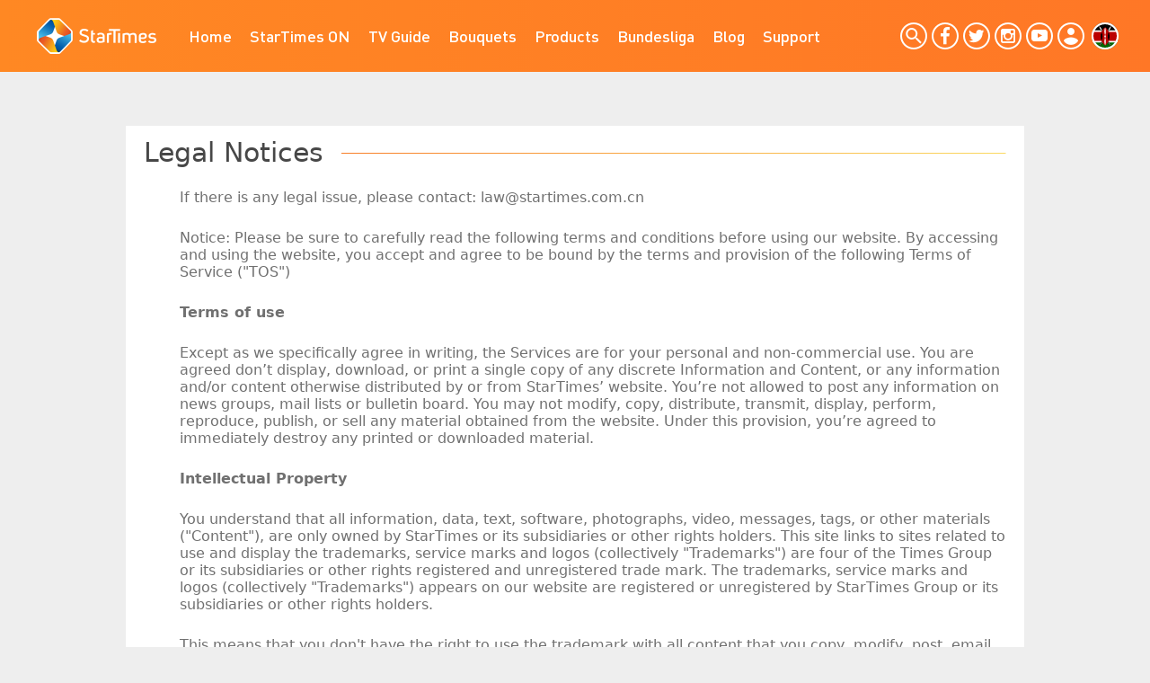

--- FILE ---
content_type: text/html; charset=utf-8
request_url: https://startimestv.com/legal
body_size: 27169
content:
<!DOCTYPE html>
<html>
<head>
  <meta charset="utf-8" />
  <meta name="keywords" content="
  HD,Live,Video,Online Streaming,Football Matches,TV series,Movies,Bouquets,Africa,Smart TV
  " /> <meta name="description" content="
  StarTimes have highlighted trendy TV programs, movies and marvelous sports content for the audience regardless of the device's type you are using. 
  " />
  <meta name="author" content="https://www.startimestv.com/" />
  <meta http-equiv="X-UA-Compatible" content="IE=Edge,chrome=1" />
  <link
    rel="icon"
    type="image/png"
    sizes="32x32"
    href="/Public/static/images/icon/favicon-32x32.png" />
  <link
    rel="icon"
    type="image/png"
    sizes="96x96"
    href="/Public/static/images/icon/favicon-96x96.png" />
  <link
    rel="icon"
    type="image/png"
    sizes="16x16"
    href="/Public/static/images/icon/favicon-16x16.png" />
  <link
    href="/Public/static/themes/css/global.css"
    rel="stylesheet"
    type="text/css" />
  <script src="/Public/static/themes/js/jquery-3.4.1.min.js"></script>
  <script src="/Public/static/themes/js/global.js"></script>
  <script src="/Public/static/themes/js/date.format.js"></script>
  <script src="/Public/static/themes/js/plus/jquery.mScroll.js"></script>
    <title>StarTimes</title>
  <script>
    (function (i, s, o, g, r, a, m) {
      i["GoogleAnalyticsObject"] = r;
      (i[r] =
        i[r] ||
        function () {
          (i[r].q = i[r].q || []).push(arguments);
        }),
        (i[r].l = 1 * new Date());
      (a = s.createElement(o)), (m = s.getElementsByTagName(o)[0]);
      a.async = 1;
      a.src = g;
      m.parentNode.insertBefore(a, m);
    })(
      window,
      document,
      "script",
      "https://www.google-analytics.com/analytics.js",
      "ga"
    );
    ga("create", "UA-55969660-2", "auto");
    ga("send", "pageview", { dimension1: "6" });
    //获得登陆用户时区与GMT时区的差值
    var exp = new Date();
    var gmtHours = -(exp.getTimezoneOffset() / 60);
    setCookie("customer_timezone", gmtHours, 1);
  </script>
  <!-- Facebook Pixel Code -->
  <script>
    !(function (f, b, e, v, n, t, s) {
      if (f.fbq) return;
      n = f.fbq = function () {
        n.callMethod
          ? n.callMethod.apply(n, arguments)
          : n.queue.push(arguments);
      };
      if (!f._fbq) f._fbq = n;
      n.push = n;
      n.loaded = !0;
      n.version = "2.0";
      n.queue = [];
      t = b.createElement(e);
      t.async = !0;
      t.src = v;
      s = b.getElementsByTagName(e)[0];
      s.parentNode.insertBefore(t, s);
    })(
      window,
      document,
      "script",
      "https://connect.facebook.net/en_US/fbevents.js"
    );
    fbq("init", "768875227213487");
    fbq("track", "PageView");
  </script>
  <script
    async
    src="https://pagead2.googlesyndication.com/pagead/js/adsbygoogle.js?client=ca-pub-3756276545638940"
    crossorigin="anonymous"></script>
  <!-- End Facebook Pixel Code -->
  
</head>

<body>
        <style>
    #header .block .nav_main .widget-area-notice {
        width: 529px !important;
    }
</style>
<div id="header">
    <div class="block" style="height: 50px;">
        <div id="widget-area-member-common-legal-696e01db11c036315" uniqid="member-common-legal-696e01db11c036315" class="widget-area logo" style="background:none;"><a href="/" style="background:url(/Uploads/Picture/2016/08/23/s57bc2bb73663d.png) center center no-repeat;display:block;width:133px;height:60px;background-size:133px;"></a></div>        <ul id="widget-area-member-common-legal-696e01db252ec5254" uniqid="member-common-legal-696e01db252ec5254" class="widget-area nav_main">	<li class="l1 ">
    	<a href="/" >Home</a>
            </li>
	<li class="l2 ">
    	<a href="http://www.startimestv.com/startimeson" target="_blank">StarTimes ON</a>
            </li>
	<li class="l3 ">
    	<a href="/tv_guide.html" >TV Guide</a>
            </li>
	<li class="l4 ">
    	<a href="/bouquet.html" >Bouquets</a>
            </li>
	<li class="l5 ">
    	<a href="/product.html" >Products</a>
                <p>
        	         	<a href="http://icc.startimestv.com/icc-tv/html/" target="_blank">Digital TV</a>
                    	<a href="https://www.startimestv.com/solar" target="_blank">StarTimes Solar Power System</a>
                    </p>
            </li>
	<li class="l6 ">
    	<a href="http://www.startimestv.com/bund.html" target="_blank">Bundesliga</a>
            </li>
	<li class="l7 ">
    	<a href="/newslist.html" >Blog</a>
            </li>
	<li class="l8 ">
    	<a href="/problem.html" >Support</a>
                <p>
        	         	<a href="/problem.html" target="_blank">FAQ</a>
                    	<a href="/self-service.html" >Self Service</a>
                    	<a href="/contact-us.html" >Contact us</a>
                    </p>
            </li>
</ul>        <div class="right">
            <div class="search">
                <a class="btn"></a>
                <div class="bar">
                    <div class="ipt"><input id='header-search' type="text"> </div>
                    <button id="headerSearchBut"></button>
                </div>
            </div>
            <div id="widget-area-member-common-legal-696e01db365f13893" uniqid="member-common-legal-696e01db365f13893" class="widget-area share"><a class="a2" target="_blank" href="https://www.facebook.com/startimeskenya/"></a><a class="a1" target="_blank" href="https://twitter.com/StarTimesKenya"></a><a class="a5" target="_blank" href="https://www.instagram.com/startimeskenya/"></a><a class="a6" target="_blank" href="https://www.youtube.com/channel/UCZPGzKbEBAM5hpg5YumYHrg"></a></div>            <div class="log">
                                    <a class="a"></a>            </div>
            <div id="widget-area-member-common-legal-696e01db40deb9917" uniqid="member-common-legal-696e01db40deb9917" class="widget-area grid"><style>
    .update-areaID{
        color: #F86F00;
        cursor: pointer;
        line-height:32px;
        margin-top: 10px;
        padding-top:4px;
        padding-bottom: 6px;
        padding-left:20px;
    }
    .update-areaID:hover{
        color: #FFFFFF;
        background-color: #F86F00
    }
    .update-areaID1{
        color: #FFFFFF;
        background-color: #F86F00;
    }
    .update-areaID1:hover{
        background-color: #F86F00;
        color: #FFFFFF
    }
    .update-areaID1 .span{
        color:#ffffff;
    }
</style>
    <a id="btnimg" class="btn" style="width:30px;height:30px;background: url(/Public/static/images/logo-6.svg);background-size: 30px; margin-top: 0px;"></a><div class="panel" style="margin-top:14px; padding: 0px;padding-bottom: 10px;">
    <table style="padding: 0px;">
        <tr>
            <td align="left">
                <dd class="update-areaID update-areaID1" area-id="6">
                                            <img style="width: 32px;height: 32px;" src="/Public/static/images/logo-6.svg"/>
                        <span style="padding-left: 10px;" >Kenya</span>
                    </dd>                        <dd class="update-areaID" area-id="2">                        <img style="width: 32px;height: 32px;" src="/Public/static/images/logo-2.svg"/>
                        <span style="padding-left: 10px;" >Nigeria</span>
                    </dd>                        <dd class="update-areaID" area-id="3">                        <img style="width: 32px;height: 32px;" src="/Public/static/images/logo-3.svg"/>
                        <span style="padding-left: 10px;" >Tanzania</span>
                    </dd>                        <dd class="update-areaID" area-id="4">                        <img style="width: 32px;height: 32px;" src="/Public/static/images/logo-4.svg"/>
                        <span style="padding-left: 10px;" >Uganda</span>
                    </dd>                        <dd class="update-areaID" area-id="5">                        <img style="width: 32px;height: 32px;" src="/Public/static/images/logo-5.svg"/>
                        <span style="padding-left: 10px;" >Rwanda</span>
                    </dd>                        <dd class="update-areaID" area-id="32">                        <img style="width: 32px;height: 32px;" src="/Public/static/images/logo-32.svg"/>
                        <span style="padding-left: 10px;" >Ghana</span>
                    </dd>                        <dd class="update-areaID" area-id="14">                        <img style="width: 32px;height: 32px;" src="/Public/static/images/logo-14.svg"/>
                        <span style="padding-left: 10px;" >Malawi</span>
                    </dd>                        <dd class="update-areaID" area-id="18">                        <img style="width: 32px;height: 32px;" src="/Public/static/images/logo-18.svg"/>
                        <span style="padding-left: 10px;" >Zambia</span>
                    </dd>                        <dd class="update-areaID" area-id="22">                        <img style="width: 32px;height: 32px;" src="/Public/static/images/logo-22.svg"/>
                        <span style="padding-left: 10px;" >Ivory Coast</span>
                    </dd>                        <dd class="update-areaID" area-id="12">                        <img style="width: 32px;height: 32px;" src="/Public/static/images/logo-12.svg"/>
                        <span style="padding-left: 10px;" >Guinea</span>
                    </dd>                        <dd class="update-areaID" area-id="9">                        <img style="width: 32px;height: 32px;" src="/Public/static/images/logo-9.svg"/>
                        <span style="padding-left: 10px;" >Burundi</span>
                    </dd>                        <dd class="update-areaID" area-id="16">                        <img style="width: 32px;height: 32px;" src="/Public/static/images/logo-16.svg"/>
                        <span style="padding-left: 10px;" >Congo</span>
                    </dd>                        <dd class="update-areaID" area-id="11">                        <img style="width: 32px;height: 32px;" src="/Public/static/images/logo-11.svg"/>
                        <span style="padding-left: 10px;" >DRC</span>
                    </dd>                        <dd class="update-areaID" area-id="13">                        <img style="width: 32px;height: 32px;" src="/Public/static/images/logo-13.svg"/>
                        <span style="padding-left: 10px;" >Madagascar</span>
                    </dd>                        <dd class="update-areaID" area-id="15">                        <img style="width: 32px;height: 32px;" src="/Public/static/images/logo-15.svg"/>
                        <span style="padding-left: 10px;" >Mozambique</span>
                    </dd>                        <dd class="update-areaID" area-id="20">                        <img style="width: 32px;height: 32px;" src="/Public/static/images/logo-20.svg"/>
                        <span style="padding-left: 10px;" >Cameroon</span>
                    </dd>                        <dd class="update-areaID" area-id="19">                        <img style="width: 32px;height: 32px;" src="/Public/static/images/logo-19.svg"/>
                        <span style="padding-left: 10px;" >Gabon</span>
                    </dd>            </td>
        </tr>
    </table>
</div>
<script>
$('.update-areaID').click(function(){	
    var areaID = $(this).attr('area-id')
    if(areaID == 18){
        window.location.href='http://www.topstar.co.zm'
        return
    }
    setCookie('default_areaID',areaID, 3600*24*365)
    setCookie('startimes_web_token','',-1)
    if(areaID==15){
        window.location.href='/home.html?l=pt-pt'
    }else{
        window.location.href='/home.html'
    }
})
</script></div>        </div>
    </div>
</div>
<script>
    $(function () {

        $("#header .log .a").click(function () {
            if ($('.log .logst').length <= 0) {
                $(this).addClass("act");
                showlayer(".login");
                $("#body,#focus,#footer").addClass("blur");
            }
        });

        // 退出登录
        $('#logout').click(function () {
            $.post("/Member/Passport/logout.html", {}, function (data) {
                if (data.status == 1) {
                    window.location.href = "/"
                }
            })
        })
        $('#headerSearchBut').click(function (event) {
            var k = $('#header-search').val()
            window.location.href = "/Member/Index/search.html?keys=" + encodeURI(k)
        })
        $("#header-search").keyup(function (event) {
            var keycode = (event.keyCode ? event.keyCode : event.which)
            var k = $(this).val()
            if (keycode == '13') {
                window.location.href = "/Member/Index/search.html?keys=" + encodeURI(k)
            }
        })
    })
</script>
    
    <div id="body" class="page">
        <div class="block">
            <div class="products2">
                    <div class="title2">
                        <h3>Legal Notices</h3>
                    </div>
                <div style="padding-left: 40px">
                    <div style="font-size: 16px;;margin-top: 10px;">If there is any legal issue, please contact: law@startimes.com.cn</div><br/>
                    <div style="font-size: 16px;;margin-top: 10px;">Notice: Please be sure to carefully read the following terms and conditions before using our website. By accessing and using the website, you accept and agree to be bound by the terms and provision of the following Terms of Service ("TOS")</div><br/>
                    <div style="font-size: 16px;;margin-top: 10px;font-weight: bold">Terms of use</div><br/>
                    <div style="font-size: 16px;;margin-top: 10px;">Except as we specifically agree in writing, the Services are for your personal and non-commercial use. You are agreed don’t display, download, or print a single copy of any discrete Information and Content, or any information and/or content otherwise distributed by or from StarTimes’ website. You’re not allowed to post any information on news groups, mail lists or bulletin board. You may not modify, copy, distribute, transmit, display, perform, reproduce, publish, or sell any material obtained from the website. Under this provision, you’re agreed to immediately destroy any printed or downloaded material.</div><br/>
                    <div style="font-size: 16px;;margin-top: 10px;font-weight: bold">Intellectual Property</div><br/>
                    <div style="font-size: 16px;;margin-top: 10px;">You understand that all information, data, text, software, photographs, video, messages, tags, or other materials ("Content"), are only owned by StarTimes or its subsidiaries or other rights holders. This site links to sites related to use and display the trademarks, service marks and logos (collectively "Trademarks") are four of the Times Group or its subsidiaries or other rights registered and unregistered trade mark. The trademarks, service marks and logos (collectively "Trademarks") appears on our website are registered or unregistered by StarTimes Group or its subsidiaries or other rights holders.</div><br/>
                    <div style="font-size: 16px;;margin-top: 10px;">This means that you don't have the right to use the trademark with all content that you copy, modify, post, email, transmit or bundled with other products. You are forbidden to use any trademark of StarTimes as a “hot” link on the related website without the prior written permission. Any form of unauthorized use of the information on this website is a violation of copyright and trademark regulations and laws.</div><br/>
                    <div style="font-size: 16px;;margin-top: 10px;font-weight: bold">Disclaimer</div><br/>
                    <div style="font-size: 16px;;margin-top: 10px;">StarTimes does the best efforts to obtain the most accurate and timely information available, but does not guarantee the accuracy, timeliness, effectiveness, stability, availability of any of the information and content. You acknowledge that the website without guarantee of the stability of the server, to browse the website at any time, to read, copy, use the site, the accuracy and completeness of text, graphics, materials, links, description, statement or other matters, as well as the input errors exist in print copy and other aspects.</div><br/>
                    <div style="font-size: 16px;;margin-top: 10px;">If you believe the content of this site (hereinafter referred to as "works") infringes the copyright, please write to us. The infringing works or the corresponding links will be deleted after verification. You agree there’s no objection if the obligee can’t post a valid identification, Copyright proof and infringement proof.</div><br/>
                    <div style="font-size: 16px;;margin-top: 10px;">StarTimes disclaim guarantee the absolute accuracy and integrity of the information on this site, and the contents, such as products (including software), services, allocation and so on will be updated all the time. StarTimes disclaim guarantee to update the information on the website simultaneously. If the information on the website is different from the selling products on the market (including software), services or system operating manual, please subject to the content of instruction book or system operation manual.</div><br/>

                    <div style="font-size: 16px;;margin-top: 10px;font-weight: bold">Links</div><br/>
                    <div style="font-size: 16px;;margin-top: 10px;">1. StarTimes' website may provide, or third parties may provide, links to other World Wide Web sites or resources. You acknowledge and agree that StarTimes is not responsible for the availability of such external sites or resources, and does not endorse and is not responsible or liable for any Content, advertising, products or other materials on or available from such sites or resources.</div><br/>
                    <div style="font-size: 16px;;margin-top: 10px;">2. You further acknowledge and agree that StarTimes shall not be responsible or liable, directly or indirectly, for any damage or loss caused or alleged to be caused by or in connection with use of or reliance on any such Content, goods or services available on or through any such site or resource.</div><br/>
                    <div style="font-size: 16px;;margin-top: 10px;font-weight: bold">Submissions</div><br/>
                    <div style="font-size: 16px;;margin-top: 10px;">In addition to personally identifiable information, other material you send or post to the site, information, or contact information (hereinafter referred to as information) will be considered unclassified and non proprietary. StarTimes will not be responsible for any of that information. Unless explicitly stated otherwise, you also understand and agree that StarTimes and its authorized person reserve the right to copy, disclose, distribute, incorporate and use the information, images, sounds, text and other content for commercial or non-commercial freely.</div><br/>
                    <div style="font-size: 16px;;margin-top: 10px;">The personal identification information you submit to StarTimes for receive products or services will be treated in accordance with the privacy protection terms of StarTimes. Any force majeure or computer virus infection, hacker attacks and other special reason cause users’ personally identifiable information is damaged or leakage, StarTimes will try our best to reduce the loss of users, but we don’t undertake any responsibility.</div><br/>
                    <div style="font-size: 16px;;margin-top: 10px;font-weight: bold">Limitation of Liability</div><br/>
                    <div style="font-size: 16px;;margin-top: 10px;">StarTimes is not responsible for any damages (Including but not limited to the loss of profits, data, indirect loss, incidental loss or damage caused by business interruption). Whether such damage is due to the use, or cannot use the Website, or any other site linked on StarTimes or any information contained in such sites, and whether they have warranty, contract, tort or any other legal basis and has been advised of such damage may occur. You shall bear all costs result from the maintenance, repair or correction of the equipment and data.</div><br/>
                    <div style="font-size: 16px;;margin-top: 10px;font-weight: bold">Jurisdictional and Venue</div><br/>
                    <div style="font-size: 16px;;margin-top: 10px;">These terms of use shall be governed by and construed in accordance with the laws of PRC, without giving effect to any principles of conflicts of law.You are responsible for compliance with local laws using this site's content outside of China.</div><br/>
                    <div style="font-size: 16px;;margin-top: 10px;">You agree to settle the dispute cause by this announcement or using this website through negotiation. And the parties agreed to resolve the problem through Local people's court of StarTimes if consultation fails.</div><br/>
                    <div style="font-size: 16px;;margin-top: 10px;font-weight: bold">General Provisions</div><br/>
                    <div style="font-size: 16px;;margin-top: 10px;">StarTimes reserves the right at any time and from time to time to modify the above Terms of Service ("TOS") without notice to you. You should visit this page often to learn about the current terms. By accessing and using our website, you accept and agree to be bound by the terms and provision of the TOS.</div><br/>
                    <div style="font-size: 16px;;margin-top: 10px;">This statement and the usage rights shall be explained by StarTimes.</div><br/>
                </div>
            </div>
        </div>
    </div>


    <div id="footer">
    <div class="block clearfix">
    	<div class="part">
    <h2>Contact us</h2>
    <div class="text">
        <p>
            Telephone:<br>
            0719077077,7:00-24:00<br/>Email: info.ke＠startimes.com.cn<br/>        </p>
    </div>
</div>        <div id="widget-area-member-common-legal-696e01db670159961" uniqid="member-common-legal-696e01db670159961" class="widget-area part"><h2>SITEMAP</h2>
<ul>
	<li><a href="/" target="_blank">Home</a></li><li><a href="/tv_guide" target="_blank">TV Guide</a></li><li><a href="/product" target="_blank">Products</a></li><li><a href="/bouquet" target="_blank">Bouquet</a></li><li><a href="/legal" target="_blank">Legal Terms</a></li><li><a href="/newslist" target="_blank">News</a></li></ul></div>        <div id="widget-area-member-common-legal-696e01db6b30f5942" uniqid="member-common-legal-696e01db6b30f5942" class="widget-area part"><h2>HELP</h2>
<ul>
	<li><a href="/problem" target="_blank">FAQ</a></li><li><a href="/contact-us" target="_blank">Feedback</a></li><li><a href="/contact-us" target="_blank">Find Shops</a></li></ul></div>        <div class="part">
            <h2>SOCIAL</h2>
            <div id="widget-area-member-common-legal-696e01db365f13893" uniqid="member-common-legal-696e01db365f13893" class="widget-area btn"><a class="a2" target="_blank" href="https://www.facebook.com/startimeskenya/"></a><a class="a1" target="_blank" href="https://twitter.com/StarTimesKenya"></a><a class="a5" target="_blank" href="https://www.instagram.com/startimeskenya/"></a><a class="a6" target="_blank" href="https://www.youtube.com/channel/UCZPGzKbEBAM5hpg5YumYHrg"></a></div>        </div>
    </div>
    <div style="color:#d5d5d5;text-align: center;line-height: 40px;">Copyright &copy; 2015 - 2026 Union Shine Holdings All Rights Reserved.</div>
</div>
<div class="shadow"></div>
<div class="login">
    <a href="javascript:;" class="close"></a>
    <div class="inner">
                    <div class="logo"><img src="/Public/static/themes/image/STlogo_WHT.png"></div>        <div class="form">
            <div class="line">
                <div class="ipt ico1">
                	<input id="login_username" name="username" type="text" style="width:235px;" placeholder="E-mail/phone number" value="">
                </div>
                <p id="login_username_msg"></p>
            </div>
            <div class="line">
                <div class="ipt ico2">
                    <div class="passwd">
                    	<input type="password" id="login_pwd" name="pwd"  style="width:235px;text-align:left;" class="a">
                        <input type="text" style="width:235px;" placeholder="Password" class="b">
                    </div>
                </div>
                <p id="login_pwd_msg"></p>
            </div>
                    </div>
        <div class="button"><a class="btn_head_login" href="javascript:;">Log in</a></div>
        <div class="logbtn" id="third">
        <h3><a href="/passport/forget_password.html">Forget Password?</a></h3>
        <p></p>
        </div>
        <div class="b">Don't have an account? <a style="border-bottom:1px solid #fff;" href="/passport/signup.html">Sign up</a></div>
    </div>
</div><script>
$(function(){

    $('body').on('click', '.btn_head_login', function () {
        
        $('#login_username_msg').html("")
        $('#login_pwd_msg').html("")
        
        var login_username = $.trim($('#login_username').val())
        var login_pwd = $.trim($('#login_pwd').val())

        if (login_username == "") {
            $('#login_username_msg').html("Please fill out the phone number or email")
            return false
        }
        if (login_pwd == "") {
            $('#login_pwd_msg').html("Please fill in the password")
            return false
        }

        if (login_username.indexOf("@") == -1) {
            var type = 10
        } else {
            var type = 0
        }
        $.post("/Member/Passport/login.html", { 
            username: login_username, 
            pwd: login_pwd, 
            type: type
        }, function (data) {
            if (data.code == 0) {
                window.location.reload()
            } else{
                $('#login_pwd_msg').html(data.message)
            }
        })
    })

    document.onkeydown = function (e) {
        var theEvent = window.event || e
        var code = theEvent.keyCode || theEvent.which
        if (code == 13) {
            $(".btn_head_login").click()
        }
    }

    $(".login .close").click(function(){
        hidelayer(".login")
        $("#header .log .a").removeClass("act")
    })

    if(getQueryVariable('isLogin')==1){
        $(".shadow").css({'display': 'block'})
        $(".login").css({'display': 'block'})
    }

})

function getQueryVariable(variable){
    var query = window.location.search.substring(1)
    var vars = query.split("&")
    for (var i=0;i<vars.length;i++) {
        var pair = vars[i].split("=")
        if(pair[0] == variable){return pair[1]}
    }
    return(false)
}
</script>

    
    <script>

    </script>

</body>
</html>

--- FILE ---
content_type: text/html; charset=utf-8
request_url: https://www.google.com/recaptcha/api2/aframe
body_size: 263
content:
<!DOCTYPE HTML><html><head><meta http-equiv="content-type" content="text/html; charset=UTF-8"></head><body><script nonce="tUm5HcAdxdspkEknfSaAbA">/** Anti-fraud and anti-abuse applications only. See google.com/recaptcha */ try{var clients={'sodar':'https://pagead2.googlesyndication.com/pagead/sodar?'};window.addEventListener("message",function(a){try{if(a.source===window.parent){var b=JSON.parse(a.data);var c=clients[b['id']];if(c){var d=document.createElement('img');d.src=c+b['params']+'&rc='+(localStorage.getItem("rc::a")?sessionStorage.getItem("rc::b"):"");window.document.body.appendChild(d);sessionStorage.setItem("rc::e",parseInt(sessionStorage.getItem("rc::e")||0)+1);localStorage.setItem("rc::h",'1769458670767');}}}catch(b){}});window.parent.postMessage("_grecaptcha_ready", "*");}catch(b){}</script></body></html>

--- FILE ---
content_type: text/css
request_url: https://startimestv.com/Public/static/themes/css/global.css
body_size: 79866
content:
@charset "utf-8";
a,
address,
b,
big,
blockquote,
body,
center,
cite,
code,
dd,
del,
div,
dl,
dt,
em,
fieldset,
font,
form,
h1,
h2,
h3,
h4,
h5,
h6,
html,
i,
iframe,
img,
ins,
label,
legend,
li,
ol,
p,
pre,
small,
span,
strong,
u,
ul,
var {
  margin: 0;
  padding: 0;
}
body {
  font-family: system-ui, -apple-system, Segoe UI, Roboto, Ubuntu, Cantarell, Noto Sans, sans-serif, 'Apple Color Emoji',
    'Segoe UI Emoji', 'Segoe UI Symbol', 'Noto Color Emoji';
  font-size: 12px;
  color: #707070;
}
li,
ol,
ul {
  list-style: none outside none;
}
a {
  text-decoration: none;
  color: inherit;
  outline: 0;
}
img {
  border: none;
  vertical-align: middle;
}
table {
  border-collapse: collapse;
}
td,
th,
tr {
  padding: 0;
  margin: 0;
}
h1,
h2,
h3,
h4,
h5,
h6 {
  font-weight: 400;
  color: #474747;
  line-height: 100%;
}
h1 a,
h2 a,
h3 a,
h4 a,
h5 a,
h6 a {
  color: inherit;
}
button,
input,
select,
textarea {
  padding: 0;
  border: 1px solid #ccc;
  font-family: inherit;
  outline: 0;
  font-size: inherit;
}
.jspContainer {
  overflow: hidden;
  position: relative;
}
.jspPane {
  position: absolute;
}
.jspVerticalBar {
  position: absolute;
  top: 0;
  right: 0;
  width: 16px;
  height: 100%;
}
.jspHorizontalBar {
  position: absolute;
  bottom: 0;
  left: 0;
  width: 100%;
  height: 16px;
}
.jspHorizontalBar *,
.jspVerticalBar * {
  margin: 0;
  padding: 0;
}
.jspCap {
  display: none;
}
.jspHorizontalBar .jspCap {
  float: left;
}
.jspTrack {
  background: #dde;
  position: relative;
}
.jspDrag {
  background: #ddd;
  position: relative;
  top: 0;
  left: 0;
  cursor: pointer;
}
.jspHorizontalBar .jspDrag,
.jspHorizontalBar .jspTrack {
  float: left;
  height: 100%;
}
.jspArrow {
  background: #50506d;
  text-indent: -20000px;
  display: block;
  cursor: pointer;
}
.jspArrow.jspDisabled {
  cursor: default;
  background: #80808d;
}
.jspVerticalBar .jspArrow {
  height: 16px;
}
.jspHorizontalBar .jspArrow {
  width: 16px;
  float: left;
  height: 100%;
}
.jspVerticalBar .jspArrow:focus {
  outline: 0;
}
.jspCorner {
  background: #eeeef4;
  float: left;
  height: 100%;
}
* html .jspCorner {
  margin: 0 -3px 0 0;
}
.jspVerticalBar {
  width: 6px;
}
.jspDrag {
  background: #f3582a;
}
.jspTrack {
  background: #aaa;
  background: url(../image/line1.png) center top repeat-y;
}
@font-face {
  font-family: dinpro;
  src: url(dinpro.eot);
  src: url(dinpro.eot?#iefix) format('embedded-opentype'), url(dinpro.woff2) format('woff2'),
    url(dinpro.woff) format('woff'), url(dinpro.ttf) format('truetype'), url(dinpro.svg#dinpro) format('svg');
  font-weight: 400;
  font-style: normal;
}
@font-face {
  font-family: DINProM;
  src: url(DINProM.eot);
  src: url(DINProM.eot) format('embedded-opentype'), url(DINProM.woff2) format('woff2'),
    url(DINProM.woff) format('woff'), url(DINProM.ttf) format('truetype'), url(DINProM.svg#DINProM) format('svg');
}
.clear {
  clear: both;
  height: 0;
  overflow: hidden;
}
.clearfix:after {
  content: '';
  clear: both;
  display: block;
}
.left {
  float: left;
}
.right {
  float: right;
}
.footer_f {
  position: fixed;
  left: 0;
  bottom: 0;
  width: 100%;
}
body {
  min-width: 1003px;
  max-width: 1920px;
  font-size: 14px;
  color: #707070;
  background: #eee;
}
#body {
  overflow: hidden;
  position: relative;
}
.block {
  width: 1000px;
  height: 100%;
  margin: 0 auto;
}
.hdline {
  height: 1px;
  background: #fff;
}
.code2d {
  background: url(../image/float.png) center center no-repeat;
  width: 24px;
  height: 214px;
  background-size: contain;
  position: fixed;
  right: 20px;
  top: 50%;
  margin-top: -107px;
  z-index: 2;
}
.code2d a {
  display: block;
  height: 100%;
}
.code2d .pic {
  position: absolute;
  right: 100%;
  top: 55px;
  width: 75px;
  display: none;
}
.code2d:hover .pic {
  display: block;
}
.code2d .pic img {
  width: 100%;
  height: auto;
}
#header {
  background-image: linear-gradient(90deg, #ff8823 0, #ff7726 100%);
  height: 80px;
  position: relative;
  z-index: 3;
}
#header .block {
  position: relative;
}
#header .logo {
  background: url(../image/STLogo_HeadBar.png) center center no-repeat;
  width: 133px;
  position: absolute;
  left: -99px;
  top: 10px;
}
#header .nav_main {
  position: absolute;
  left: 60px;
  top: 15px;
  height: 100%;
  line-height: 50px;
}
#header .nav_main li {
  float: left;
  height: 100%;
  position: relative;
  color: #fff;
  transition: all 0.2s ease-out 0s;
  -webkit-transition: all 0.2s ease-out 0s;
}
#header .nav_main li.l1 {
  color: #fff;
}
#header .nav_main li.l2 {
  color: #fff;
}
#header .nav_main li.l3 {
  color: #fff;
}
#header .nav_main li.l4 {
  color: #fff;
}
#header .nav_main li.l5 {
  color: #fff;
}
#header .nav_main li:hover {
  background: url(../image/black30.png);
  background: rgba(0, 0, 0, 0.3);
  color: #fff;
}
#header .nav_main li.now {
  background: url(../image/black30.png);
  color: #fff;
}
#header .nav_main li a {
  height: 100%;
  display: block;
  padding: 0 10px;
  font-size: 18px;
  font-family: DINProM;
  color: inherit;
}
#header .nav_main li p {
  position: absolute;
  left: 0;
  top: 100%;
  white-space: nowrap;
  display: none;
  background: url(../image/blank.png);
}
#header .nav_main li:hover p {
  display: block;
}
#header .nav_main li p a {
  display: block;
  height: 40px;
  line-height: 40px;
  margin-top: 2px;
  background: url(../image/black50.png);
  color: #fff;
}
#header .nav_main li p a:hover {
  background: #ff8b00;
}
#header .nav_main li p a:first-child {
  margin-top: 0;
}
#header .right {
  position: absolute;
  right: -105px;
  top: 25px;
}
#header .search {
  background: url(../image/ic_Search.png) no-repeat 0 0;
  width: 30px;
  height: 30px;
  float: left;
  position: relative;
}
#header .search .btn {
  display: block;
  height: 100%;
}
#header .search .bar {
  position: absolute;
  right: 0;
  top: 0;
  width: 178px;
  border: 2px solid #a45d03;
  height: 30px;
  border-radius: 17px;
  background: #fff;
  display: none;
  transition: width 0.1s ease-out 0s;
  -webkit-transition: width 0.2s ease-out 0s;
}
#header .search .bar .ipt {
  float: left;
  height: 100%;
  width: 125px;
  line-height: 30px;
  padding: 0 5px 0 12px;
  position: relative;
}
#header .search .bar .ipt input {
  border: none;
  background: 0 0;
  width: 100%;
  height: 100%;
  -webkit-appearance: none;
  font-size: 14px;
}
#header .search .bar .ipt ul {
  position: absolute;
  top: 100%;
  left: 11px;
  width: 130px;
  background: #fff;
  border: 1px solid #aaa;
  border-radius: 0 0 3px 3px;
  padding: 3px 0;
  display: none;
}
#header .search .bar .ipt ul li {
  padding: 0 5px;
  line-height: 20px;
  cursor: pointer;
}
#header .search .bar .ipt ul li:hover {
  background: #eee;
}
#header .search .bar button {
  background: url(../image/ic_Search.png) no-repeat 0 -30px;
  width: 30px;
  height: 30px;
  float: right;
  border: none;
  display: block;
  margin-right: 5px;
  cursor: pointer;
}
#header .grid {
  position: relative;
  float: left;
  width: 30px;
  height: 30px;
  margin-left: 8px;
  z-index: 2;
}
#header .grid .btn {
  display: block;
  height: 100%;
  background: url(../image/ic_fastenter.png) center top no-repeat;
}
#header .grid:hover .btn {
  background-position: center -30px;
}
#header .grid .panel {
  position: absolute;
  right: 0;
  top: 100%;
  margin-top: 10px;
  background: url(../image/black80.png);
  border-radius: 5px;
  padding: 19px 15px 10px;
  display: none;
  min-width: 150px;
}
#header .grid .panel:before {
  content: '';
  position: absolute;
  right: 10px;
  top: -10px;
  top: -9px;
  background: url(../image/arrow1.png) center center no-repeat;
  width: 10px;
  height: 10px;
}
#header .grid .panel table {
  width: 100%;
  text-align: center;
}
#header .grid .panel td {
  vertical-align: top;
}
#header .grid .panel dl {
  padding-bottom: 40px;
  white-space: nowrap;
}
#header .grid .panel dt {
  font-size: 12px;
  color: #d3d3d3;
  font-family: DINProM;
  margin-bottom: 10px;
  font-style: italic;
  line-height: 120%;
  border-top: 1px solid #aaa;
  padding-top: 8px;
}
#header .grid .panel dd {
  font-size: 12px;
  font-family: DINProM;
}
#header .grid .panel .link {
  clear: both;
  height: 28px;
  line-height: 25px;
  border-top: 1px solid #aaa;
  border-bottom: 1px solid #aaa;
}
#header .grid .panel .link a {
  font-size: 12px;
  color: #fff;
  width: 33.3%;
  float: left;
  text-align: center;
}
#header .grid .panel .copy {
  font-size: 12px;
  color: #fff;
  line-height: 140%;
  padding: 8px 0 5px;
  text-align: center;
}
#header .share {
  float: left;
}
#header .share a {
  float: left;
  width: 30px;
  height: 30px;
  margin-left: 5px;
}
#header .share a.a1 {
  background: url(../image/ic_twitter.png) center top no-repeat;
}
#header .share a.a1:hover {
  background-position: center -30px;
}
#header .share a.a2 {
  background: url(../image/ic_facebook.png) center top no-repeat;
}
#header .share a.a2:hover {
  background-position: center -30px;
}
#header .share a.a3 {
  background: url(../image/ic_linkedin.png) center top no-repeat;
}
#header .share a.a3:hover {
  background-position: center -30px;
}
#header .share a.a4 {
  background: url(../image/ic_google.png) center top no-repeat;
}
#header .share a.a4:hover {
  background-position: center -30px;
}
#header .share a.a5 {
  background: url(../image/ic_instagram.png) center top no-repeat;
}
#header .share a.a5:hover {
  background-position: center -30px;
}
#header .share a.a6 {
  background: url(../image/ic_youtube.png) center top no-repeat;
}
#header .share a.a6:hover {
  background-position: center -30px;
}
#header .log {
  position: relative;
  float: left;
  width: 30px;
  height: 30px;
  margin-left: 5px;
}
#header .log .a {
  background: url(../image/ic_account.png) center top no-repeat;
  display: block;
  height: 100%;
}
#header .log:hover .a {
  background-position: center -30px;
}
#header .log .a.act {
  background-position: center -30px;
}
#header .log .logst {
  position: absolute;
  right: 0;
  top: 100%;
  margin-top: 10px;
  background: url(../image/black80.png);
  border-radius: 5px;
  width: 170px;
  padding-bottom: 20px;
  font-size: 12px;
  display: none;
}
#header .log .logst:before {
  content: '';
  position: absolute;
  right: 10px;
  top: -10px;
  background: url(../image/arrow1.png) center center no-repeat;
  width: 10px;
  height: 10px;
}
#header .log .logst .inner {
  padding: 20px 15px 0;
}
#header .log .logst h3 {
  height: 25px;
  line-height: 22px;
  text-align: center;
  color: #eee;
  font-style: italic;
  font-size: 12px;
  border-top: 1px solid #aaa;
  border-bottom: 1px solid #aaa;
}
#header .log .logst .text {
  text-align: center;
  color: #f86f00;
  padding: 8px 0;
}
#header .log .logst .btn1 {
  height: 25px;
  line-height: 22px;
  text-align: center;
  color: #eee;
  font-style: italic;
  font-size: 12px;
  border-top: 1px solid #aaa;
  border-bottom: 1px solid #aaa;
}
#header .log .logst .btn2 {
  height: 25px;
  line-height: 22px;
  text-align: center;
  color: #eee;
  font-style: italic;
  font-size: 12px;
  border-bottom: 1px solid #aaa;
}
#focus {
  background: #464646;
  overflow: hidden;
}
#focus .block {
  position: relative;
}
#focus .frame {
  overflow: hidden;
  width: 959px;
  margin: auto;
  box-shadow: 0 0 9px rgba(0, 0, 0, 1);
}
#focus .frame .child {
  float: left;
}
#focus .frame .child img {
  width: 100%;
  height: auto;
}
#focus .prev {
  position: absolute;
  left: -5px;
  top: 50%;
  margin-top: -40px;
  background: url(../../newhome/images/icon_web_btn_Banner.png) no-repeat 0 0;
  width: 20px;
  height: 40px;
}
#focus .next {
  position: absolute;
  right: -5px;
  top: 50%;
  margin-top: -40px;
  background: url(../../newhome/images/icon_web_btn_Banner.png) no-repeat -20px 0;
  width: 20px;
  height: 40px;
}
#focus .prev:hover {
  background-position: -43px 0;
}
#focus .next:hover {
  background-position: -65px 0;
}
#focus .nav {
  margin-top: -25px;
  padding-bottom: 15px;
  text-align: center;
}
#focus .nav i {
  display: inline-block;
  width: 20px;
  height: 14px;
  border-radius: 100%;
  margin: 0 3px;
  background: url(../../newhome/images/icon_web_btn_Banner.png) no-repeat -85px -14px;
  cursor: pointer;
}
#focus .nav i.now {
  background: url(../../newhome/images/icon_web_btn_Banner.png) no-repeat -85px 0;
  border: none;
  width: 20px;
  height: 14px;
}
#footer {
  background: #414141;
  padding: 13px 0 20px;
}
#footer .part {
  float: left;
  width: 25%;
  font-size: 12px;
  color: #a8a8a8;
}
#footer .part h2 {
  font-size: 14px;
  color: #d5d5d5;
  text-transform: capitalize;
}
#footer .part .text {
  margin-top: 20px;
}
#footer .part a:hover {
  color: #eee;
}
#footer .part ul {
  margin-top: 20px;
}
#footer .part p {
  margin-top: 20px;
}
#footer .btn {
  margin-top: 10px;
}
#footer .btn .a1 {
  background: url(../image/ic_footbar_Twitter2.png) center center no-repeat;
  width: 16px;
  height: 16px;
  float: left;
  margin-left: 4px;
}
#footer .btn .a2 {
  background: url(../image/ic_footbar_Facebook2.png) center center no-repeat;
  width: 16px;
  height: 16px;
  float: left;
  margin-left: 0;
}
#footer .btn .a3 {
  background: url(../image/ic_google_linkedin_instagram.png) no-repeat -16px;
  height: 16px;
  float: left;
  margin-left: 4px;
}
#footer .btn .a4 {
  background: url(../image/ic_google_linkedin_instagram.png) no-repeat 0;
  height: 16px;
  float: left;
  margin-left: 4px;
}
#footer .btn .a5 {
  background: url(../image/ic_google_linkedin_instagram.png) no-repeat -32px;
  height: 16px;
  float: left;
  margin-left: 4px;
}
#footer .btn .a6 {
  background: url(../image/icon_youtube.png) center center no-repeat;
  width: 16px;
  height: 16px;
  float: left;
  margin-left: 4px;
}
.shadow {
  position: fixed;
  width: 100%;
  height: 100%;
  left: 0;
  top: 0;
  background: url(../image/black80.png);
  z-index: 3;
  display: none;
}
.login {
  position: fixed;
  background: url(../image/bg1.png) center top no-repeat;
  width: 524px;
  height: 550px;
  left: 50%;
  top: 50%;
  margin: -265px 0 0 -262px;
  z-index: 4;
  display: none;
}
.login .close {
  background: url(../image/ic_close.png) center center no-repeat;
  position: absolute;
  right: 10px;
  top: 10px;
  width: 30px;
  height: 30px;
}
.login .inner {
  padding: 28px 120px 0;
}
.login .logo {
  padding: 15px 0;
  text-align: center;
}
.login .form .line {
  margin-top: 20px;
}
.login .form .line:first-child {
  margin-top: 0;
}
.login .form .ipt {
  height: 40px;
  line-height: 38px;
  border: 1px solid #d9d9d9;
  box-sizing: border-box;
  padding-left: 40px;
}
.login .form .ipt .btn {
  color: #ff8d00;
  font-size: 14px;
  float: right;
  padding-right: 5px;
}
.login .form .ipt input {
  background: 0 0;
  border: none;
  float: left;
  height: 26px;
  line-height: 26px;
  margin-top: 6px;
}
.login .form .ipt .passwd {
  float: left;
  height: 100%;
  position: relative;
  width: 122px;
}
.login .form .ipt .passwd .b {
  position: absolute;
  width: 100%;
  height: 26px;
  line-height: 26px;
  margin-top: 6px;
  left: 0;
  top: 0;
  color: #000;
  font-size: 14px;
  text-align: left;
}
.login .form .select {
  position: relative;
  cursor: pointer;
}
.login .form .select ul {
  position: absolute;
  left: -1px;
  top: 100%;
  width: 284px;
  padding-top: 1px;
  background: url(../image/blank.png);
  display: none;
}
.login .form .select li {
  height: 30px;
  background: #ebebeb;
  margin-top: 3px;
  opacity: 0.9;
  line-height: 30px;
  padding-left: 41px;
}
.login .form .select li:hover {
  opacity: 1;
}
.login .form p {
  color: #f11;
  padding: 0 5px 0;
}
.login .form .ico1 {
  background: #ebebeb url(../image/ic_account_login.png) 3px -56px no-repeat;
}
.login .form .ico2 {
  background: #ebebeb url(../image/ic_lock.png) 5px center no-repeat;
}
.login .form .ico3 {
  background: #ebebeb url(../image/ic_location.png) 5px center no-repeat;
}
.login .button {
  margin-top: 35px;
}
.login .button a {
  display: block;
  height: 38px;
  line-height: 35px;
  border-radius: 19px;
  border: 1px solid #ff8d00;
  margin-left: 46px;
  font-size: 22px;
  color: #fff;
  text-align: center;
  font-weight: 700;
}
.login .button a:hover {
  background: #ff8d00;
}
.login .button a:first-child {
  margin-left: 0;
}
.login .logbtn {
  color: #ff8d00;
  text-align: center;
  height: 30px;
  line-height: 30px;
  margin-top: 10px;
}
.login .logbtn h3 {
  line-height: 2.1;
  color: #ff8d00;
  font-size: 14px;
}
.login .logbtn p {
  margin-top: 5px;
  line-height: 1;
}
.login .logbtn a {
  display: inline-block;
  margin: 0 17px;
}
.login .logbtn .fb {
  background: url(../image/ic_footbar_Facebook1.png) center center no-repeat;
  width: 30px;
  height: 30px;
}
.login .logbtn .tw {
  background: url(../image/ic_footbar_Twitter1.png) center center no-repeat;
  width: 30px;
  height: 30px;
}
.login .b {
  position: absolute;
  bottom: 0;
  left: 0;
  width: 100%;
  height: 40px;
  line-height: 40px;
  text-align: center;
  color: #fff;
  font-size: 12px;
  background: #ff8d00;
  font-size: 16px;
}
.login .b a {
  font-weight: 700;
}
.blur {
  -webkit-filter: blur(10px);
  -moz-filter: blur(10px);
  -ms-filter: blur(10px);
  filter: blur(10px);
}
.home {
  border-top: 4px solid #ff9800;
  padding: 20px 0 80px;
  z-index: 1;
}
.home .title {
  position: relative;
  font-size: 24px;
  font-family: DINProM;
  color: #ff8d00;
}
.home .title:after {
  content: '';
  clear: both;
  display: block;
}
.home .title h2 {
  font-size: 21px;
  line-height: inherit;
  color: #d5217d;
  float: left;
  font-weight: 700;
  background: #fff;
  position: relative;
  padding-right: 20px;
  text-transform: capitalize;
}
.home .title .more {
  background: #fff;
  float: right;
  font-size: 14px;
  color: #666;
  position: relative;
  padding-left: 10px;
}
.home .t1:before {
  content: '';
  position: absolute;
  width: 100%;
  left: 0;
  top: 50%;
  height: 1px;
  margin-top: 1px;
  background: #d5217d;
}
.home .t2:before {
  content: '';
  position: absolute;
  width: 100%;
  left: 0;
  top: 50%;
  height: 1px;
  margin-top: 1px;
  background: #00a3d7;
}
.home .t2 h3 {
  color: #00a3d7;
}
.home .t3:before {
  content: '';
  position: absolute;
  width: 100%;
  left: 0;
  top: 50%;
  height: 1px;
  margin-top: 1px;
  background: #409a48;
}
.home .t3 h3 {
  color: #409a48;
}
.home .d1 {
  float: left;
  width: 340px;
  padding: 0 20px 20px;
  background: #fff;
  border-radius: 5px;
}
.home .d1 h3 {
  font-size: 14px;
  color: #d5217d;
  margin-top: 5px;
}
.home .d1 h3 .more {
  float: right;
  color: #666;
  text-transform: none;
}
.home .d1 .list {
  margin-top: 5px;
}
.home .d1 .item {
  width: 160px;
  height: 120px;
  overflow: hidden;
  position: relative;
  margin-left: 20px;
  float: left;
  border-radius: 3px;
}
.home .d1 .item .pic {
  background: url(../image/def.png);
  height: 100%;
}
.home .d1 .item .pic img {
  width: 100%;
  height: auto;
}
.home .d1 .item:first-child {
  margin-left: 0;
}
.home .d1 .part:last-child {
  margin-top: 27px;
}
.home .d1 .item .sdw {
  position: absolute;
  left: 0;
  top: 0;
  width: 100%;
  height: 100%;
  box-shadow: inset 0 0 5px rgba(0, 0, 0, 0.5);
  pointer-events: none;
}
.home .d1 .item .mask {
  position: absolute;
  left: 0;
  bottom: -41px;
  width: 100%;
  background: url(../image/pink70.png);
  padding-bottom: 5px;
  transition: all 0.2s ease-out 0s;
  -webkit-transition: all 0.2s ease-out 0s;
}
.home .d1 .item:hover .mask {
  bottom: 0;
}
.home .d1 .item .mask h4 {
  padding: 0 10px;
  color: #fff;
  font-size: 14px;
  height: 22px;
  line-height: 22px;
  position: relative;
}
.home .d1 .item .mask h4:after {
  content: '';
  position: absolute;
  right: 0;
  top: 0;
  width: 22px;
  height: 100%;
  background: url(../image/ic_Unfold.png) center center no-repeat;
}
.home .d1 .item:hover .mask h4:after {
  transform: rotate(180deg);
  -webkit-transform: rotate(180deg);
}
.home .d1 .item .mask li {
  font-size: 12px;
  color: #fff;
  padding: 0 10px;
  line-height: 100%;
}
.home .d1 .item .mask li a {
  font-size: inherit;
  color: inherit;
}
.home .d2 {
  float: left;
  margin-left: 20px;
}
.home .d2 .part {
  background: #fff;
  border-radius: 5px;
  padding: 0 20px 20px;
  width: 340px;
}
.home .d2 .part:first-child {
  margin-bottom: 20px;
}
.home .d2 .item {
  width: 160px;
  height: 120px;
  overflow: hidden;
  position: relative;
  margin-left: 20px;
  float: left;
  border-radius: 3px;
}
.home .d2 .item .pic {
  background: url(../image/def.png);
  height: 100%;
}
.home .d2 .item .pic img {
  width: 100%;
  height: auto;
}
.home .d2 .part.p2 .item {
  height: 110px;
}
.home .d2 .item:first-child {
  margin-left: 0;
}
.home .d2 .item .sdw {
  position: absolute;
  left: 0;
  top: 0;
  width: 100%;
  height: 100%;
  box-shadow: inset 0 0 5px rgba(0, 0, 0, 0.5);
}
.home .d2 .item .mask {
  position: absolute;
  left: 0;
  bottom: -41px;
  width: 100%;
  background: url(../image/pink70.png);
  padding-bottom: 5px;
  transition: all 0.2s ease-out 0s;
  -webkit-transition: all 0.2s ease-out 0s;
}
.home .d2 .item:hover .mask {
  bottom: 0;
}
.home .d2 .item .mask h4 {
  padding: 0 10px;
  color: #fff;
  font-size: 14px;
  height: 22px;
  line-height: 22px;
  position: relative;
}
.home .d2 .item .mask h4:after {
  content: '';
  position: absolute;
  right: 0;
  top: 0;
  width: 22px;
  height: 100%;
  background: url(../image/ic_Unfold.png) center center no-repeat;
}
.home .d2 .item:hover .mask h4:after {
  transform: rotate(180deg);
  -webkit-transform: rotate(180deg);
}
.home .d2 .item .mask li {
  font-size: 12px;
  color: #fff;
  padding: 0 10px;
  line-height: 100%;
}
.home .d2 .item .mask li a {
  font-size: inherit;
  color: inherit;
}
.home .d2 .p1 .title h2 {
  color: #00a3d7;
}
.home .d2 .p2 .title h2 {
  color: #409a48;
}
.home .d2 .p1 .mask {
  background: url(../image/blue70.png);
}
.home .d2 .p2 .mask {
  background: url(../image/green70.png);
}
.home .d3 {
  background: #fff;
  border-radius: 3px;
  height: 370px;
  float: left;
  padding: 0 20px;
  width: 160px;
  margin-left: 20px;
}
.home .d3 h2 {
  font-size: 21px;
  color: #9b9b9b;
  padding-top: 10px;
  font-weight: 700;
  text-transform: capitalize;
}

/* 注册 */
.register {
  padding: 40px 0 120px;
}
.register .inner {
  width: 260px;
  margin: 0 auto;
  background: #fff;
  border-radius: 3px;
  padding: 35px 70px;
}
.register .logo {
  display: block;
  margin: 0 auto;
}
.register .tab {
  height: 45px;
  width: 80%;
  margin: 30px auto 0;
}
.register .tab .tab1 {
  background: url(../image/ic_phone_blue.png) center bottom no-repeat;
  width: 30%;
  height: 45px;
  float: left;
  margin: 0 10%;
  cursor: pointer;
}

.register .tab .tab1.active {
  background-position: center top;
}
.register .tab .tab2 {
  background: url(../image/ic_email_blue.png) center bottom no-repeat;
  width: 30%;
  height: 45px;
  float: left;
  margin: 0 10%;
  cursor: pointer;
}
.register .tab .tab2.active {
  background-position: center top;
}
.register .tab .s {
  margin: auto;
  float: none;
  display: block;
}
.register .tip1 {
  color: #9b9b9b;
  font-size: 12px;
  margin-top: 5px;
  text-align: center;
}
.register .tip2 {
  color: #4a4a4a;
  font-size: 12px;
  margin-top: 20px;
}
.register .tip2 a {
  color: #619ee6;
  text-decoration: underline;
}
.register .form {
  margin-top: 5px;
  display: none;
}

.register .form .form-item {
  border: 1px solid #e5e5e5;
  height: 30px;
  line-height: 30px;
  margin-top: 20px;
  font-size: 14px;
  position: relative;
}

.register .form .form-item ul {
  position: absolute;
  z-index: 1;
  width: 100%;
  background: white;
  height: 250px;
  overflow: auto;
  top: 31px;
  box-shadow: 1px 2px 5px rgba(0, 0, 0, 0.3);
  display: none;
}
.register .form .form-item ul li {
  padding: 3px 10px;
}

.form .area-label {
  padding: 0 10px;
  color: #777;
  background: url(../image/arrow.png) right center no-repeat;
  cursor: pointer;
}

.register .form-item input {
  border: none;
  color: #777;
  font-size: 14px;
  padding: 0 10px;
  height: 100%;
  width:92%;
}

.register .form strong.tip {
  color: #f11;
  clear: both;
  display: none;
  padding: 2px 0;
  font-weight: normal;
  font-size: 12px;
}

.register .get_verify {
  background: #a8a8a8;
  color: white;
  width: 88px;
  text-align: center;
  right: 0;
  position: absolute;
}

.register .get_verify.able {
  background: #ff8d00;
}

.register .form .button {
  margin-top: 30px;
  text-align: center;
}
.register .form .button button {
  height: 30px;
  width: 100px;
  text-align: center;
  padding-bottom: 3px;
  color: #fff;
  background: #a8a8a8;
  border: none;
  cursor: pointer;
  font-size: 14px;
}
.register .form .button button.able {
  background: #ff8d00;
}

.register .form .cont {
  min-height: 145px;
}
.register .form .text {
  text-align: center;
  color: #aaa;
}

.register .form .passwd .b {
  position: absolute;
  left: 10px;
  height: 100%;
  top: 0;
}

.register .form p span {
  float: left;
  color: #4a4a4a;
  margin-right: 5px;
}
.register .form .btn {
  background: #ff8d00;
  color: #fff;
  width: 88px;
  text-align: center;
  float: right;
  height: 20px;
  margin: -1px -1px 0 0;
}

.form em.select b {
  display: block;
}
.form em.select em.ul {
  position: absolute;
  left: -1px;
  width: 100%;
  top: 100%;
  background: #fff;
  border: 1px solid #ddd;
  border-top: 0;
  display: block;
}
.form em.select em.li {
  display: block;
  line-height: 18px;
}
.register .form .time {
  background: #a8a8a8;
}
.form1 strong.tip {
  color: #f11;
  clear: both;
  padding: 0 0;
  display: block;
  padding: 0 10px;
}
.form1 em.select {
  float: left;
  width: 60px;
  position: relative;
  margin-left: -10px;
  margin-right: 0;
  color: #777;
  border-right: 1px solid #ddd;
  text-indent: 10px;
  background: url(../image/arrow.png) right center no-repeat;
  cursor: pointer;
}
.form1 em.select b {
  display: block;
  height: 18px;
  line-height: 18px;
}
.form1 em.select em.ul {
  position: absolute;
  left: -1px;
  width: 100%;
  top: 100%;
  background: #fff;
  border: 1px solid #ddd;
  border-top: 0;
  display: none;
}
.form1 em.select:hover em.ul {
  display: block;
}
.form1 em.select em.li {
  display: block;
  line-height: 18px;
}
.register .form1 .time {
  background: #a8a8a8;
}
.title1 {
  height: 80px;
  line-height: 80px;
  background: url(../image/line1.png) right center no-repeat;
}
.title1 h3 {
  float: left;
  line-height: inherit;
  font-size: 30px;
  background: #fff;
  padding-right: 20px;
}
.title2 {
  height: 60px;
  line-height: 60px;
  background: url(../image/line1.png) right center no-repeat;
}
.title2 h3 {
  float: left;
  line-height: inherit;
  font-size: 30px;
  background: #fff;
  padding-right: 20px;
}
.title3 {
  height: 60px;
  line-height: 60px;
  padding: 0 30px;
  background: #fff;
}
.title3 .inner {
  background: url(../image/line1.png) right center no-repeat;
  height: 100%;
}
.title3 h3 {
  float: left;
  line-height: inherit;
  font-size: 30px;
  background: #fff;
  padding-right: 20px;
}
.page {
  padding: 40px 0 60px;
}
.products1 {
  background: #fff;
  padding: 0 20px 20px;
}
.products1 .recm {
  float: left;
  width: 520px;
  height: 260px;
  position: relative;
  border-radius: 3px;
  overflow: hidden;
}
.products1 .recm .nav {
  position: absolute;
  left: 0;
  top: 50%;
  padding: 0 10px;
  width: 6px;
  line-height: 0;
  z-index: 1;
}
.products1 .recm .nav i {
  display: inline-block;
  border: 2px solid #aaa;
  border-radius: 6px;
  width: 6px;
  height: 6px;
  margin: 2px 0;
  cursor: pointer;
}
.products1 .recm .nav i.now {
  background: #aaa;
}
.products1 .recm .frame {
  overflow: hidden;
  height: 100%;
}
.products1 .recm .frame .child {
  position: relative;
}
.products1 .recm .sdw {
  box-shadow: inset 0 0 3px rgba(0, 0, 0, 0.3);
  width: 100%;
  height: 100%;
  position: absolute;
  left: 0;
  top: 0;
  pointer-events: none;
}
.products1 .recm .pic {
  float: left;
  width: 340px;
  height: 100%;
  overflow: hidden;
}
.products1 .recm .pic img {
  width: 100%;
  height: auto;
}
.products1 .recm .pic:after {
  content: '';
  display: inline-block;
  height: 100%;
  vertical-align: middle;
}
.products1 .recm .txt {
  float: left;
  width: 140px;
  background: #eaeaea;
  padding: 0 20px 0;
  line-height: 160%;
  color: #333;
  height: 100%;
  font-size: 12px;
  position: relative;
}
.products1 .recm .txt h3 {
  color: #f97e00;
  height: 30px;
  line-height: 30px;
  font-size: 18px;
  font-weight: 700;
  position: relative;
  z-index: 1;
  margin-top: 15px;
}
.products1 .recm .txt .more {
  position: absolute;
  left: 20px;
  bottom: 20px;
  color: #f97e00;
  font-size: 12px;
  background: url(../image/arrow2.png) right 6px no-repeat;
  padding-right: 12px;
  z-index: 1;
}
.products1 .list {
  margin-left: 20px;
  float: left;
  width: 420px;
  height: 260px;
  overflow: hidden;
}
.products1 .item {
  width: 200px;
  height: 120px;
  overflow: hidden;
  position: relative;
  margin-left: 20px;
  margin-bottom: 20px;
  float: left;
  border-radius: 3px;
}
.products1 .item .pic {
  background: url(../image/def.png);
  height: 100%;
}
.products1 .item .pic img {
  width: 100%;
  height: auto;
}
.products1 .item.odd {
  margin-left: 0;
}
.products1 .item .sdw {
  position: absolute;
  left: 0;
  top: 0;
  width: 100%;
  height: 100%;
  box-shadow: inset 0 0 5px rgba(0, 0, 0, 0.5);
}
.products1 .item .mask {
  position: absolute;
  left: 0;
  bottom: -41px;
  width: 100%;
  background: url(../image/pink70.png);
  padding-bottom: 5px;
  transition: all 0.2s ease-out 0s;
  -webkit-transition: all 0.2s ease-out 0s;
}
.products1 .item:hover .mask {
  bottom: 0;
}
.products1 .item .mask h4 {
  padding: 0 10px;
  color: #fff;
  font-size: 14px;
  height: 22px;
  line-height: 22px;
  position: relative;
}
.products1 .item .mask h4:after {
  content: '';
  position: absolute;
  right: 0;
  top: 0;
  width: 22px;
  height: 100%;
  background: url(../image/ic_Unfold.png) center center no-repeat;
}
.products1 .item:hover .mask h4:after {
  transform: rotate(180deg);
  -webkit-transform: rotate(180deg);
}
.products1 .item .mask li {
  font-size: 12px;
  color: #fff;
  padding: 0 10px;
  line-height: 100%;
}
.products1 .item .mask li a {
  font-size: inherit;
  color: inherit;
}
.products1 .item .mask {
  background: url(../image/orange70.png);
}
.products2 {
  background: #fff;
  padding: 0 20px 20px;
  margin-top: 20px;
}
.products2 .title {
  height: 80px;
  line-height: 80px;
  background: url(../image/line1.png) right center no-repeat;
}
.products2 .title h3 {
  float: left;
  line-height: inherit;
  font-size: 30px;
  background: #fff;
  padding-right: 20px;
}
.products2 .card .item {
  float: left;
  width: 200px;
  height: 100px;
  overflow: hidden;
  margin-left: 53px;
  margin-bottom: 20px;
}
.products2 .card .item.first {
  margin-left: 0;
}
.products2 .card .item a {
  padding: 75px 0 5px 13px;
  display: block;
  line-height: 20px;
  color: #333;
  font-size: 16px;
}
.products2 .card p {
  clear: both;
}
.products2 .card p a {
  border: 1px solid #f5a623;
  display: inline-block;
  height: 20px;
  line-height: 20px;
  padding: 0 20px;
  color: #cd6803;
  font-size: 14px;
}
.products2 .list .item {
  margin-left: 30px;
  float: left;
  border-radius: 3px;
  margin-bottom: 20px;
}
.products2 .list .item.first {
  margin-left: 0;
}
.products2 .list .item .inner {
  width: 300px;
  height: 160px;
  overflow: hidden;
  position: relative;
}
.products2 .list .item .pic {
  background: url(../image/def.png);
  height: 100%;
}
.products2 .list .item .pic img {
  width: 100%;
  height: auto;
}
.products2 .list .item.odd {
  margin-left: 0;
}
.products2 .list .item .sdw {
  position: absolute;
  left: 0;
  top: 0;
  width: 100%;
  height: 100%;
  box-shadow: inset 0 0 5px rgba(0, 0, 0, 0.5);
}
.products2 .list .item .mask {
  position: absolute;
  left: 0;
  bottom: -49px;
  width: 100%;
  background: url(../image/pink70.png);
  padding-bottom: 5px;
  transition: all 0.2s ease-out 0s;
  -webkit-transition: all 0.2s ease-out 0s;
}
.products2 .list .item:hover .mask {
  bottom: 0;
}
.products2 .list .item .mask h4 {
  padding: 0 10px;
  color: #fff;
  font-size: 14px;
  height: 30px;
  line-height: 22px;
  position: relative;
}
.products2 .list .item .mask h4:after {
  content: '';
  position: absolute;
  right: 0;
  top: 0;
  width: 30px;
  height: 100%;
  background: url(../image/ic_Unfold.png) center center no-repeat;
}
.products2 .list .item:hover .mask h4:after {
  transform: rotate(180deg);
  -webkit-transform: rotate(180deg);
}
.products2 .list .item .mask li {
  font-size: 12px;
  color: #fff;
  padding: 0 10px;
  line-height: 120%;
}
.products2 .list .item .mask li a {
  font-size: inherit;
  color: inherit;
}
.products2 .list .item .mask {
  background: url(../image/orange70.png);
}
.products2 .list .item .more {
  border: 1px solid #f5a623;
  display: inline-block;
  height: 20px;
  line-height: 20px;
  padding: 0 20px;
  color: #cd6803;
  font-size: 14px;
  float: right;
  margin-top: 20px;
}
.terminal_products1 {
  background: #fff;
  padding: 0 20px 20px;
}
.terminal_products1 .content {
  margin-top: 20px;
}
.terminal_products1 .picshow {
  float: left;
  width: 480px;
  height: 280px;
  position: relative;
  border-radius: 3px;
  overflow: hidden;
}
.terminal_products1 .picshow .sdw {
  box-shadow: inset 0 0 3px rgba(0, 0, 0, 0.3);
  width: 100%;
  height: 100%;
  position: absolute;
  left: 0;
  top: 0;
}
.terminal_products1 .picshow .item {
  display: none;
}
.terminal_products1 .picshow .item:first-child {
  display: block;
}
.terminal_products1 .picshow img {
  width: 100%;
  height: auto;
}
.terminal_products1 .tabs {
  float: left;
  width: 140px;
  margin-left: 20px;
}
.terminal_products1 .tabs .d {
  height: 80px;
  margin-top: 20px;
  position: relative;
  border-radius: 3px;
  overflow: hidden;
}
.terminal_products1 .tabs .d img {
  width: 100%;
  height: auto;
}
.terminal_products1 .tabs .d:first-child {
  margin-top: 0;
}
.terminal_products1 .tabs .d:after {
  content: '';
  box-shadow: inset 0 0 3px rgba(0, 0, 0, 0.3);
  width: 100%;
  height: 100%;
  position: absolute;
  left: 0;
  top: 0;
}
.terminal_products1 .des {
  float: left;
  height: 280px;
  width: 300px;
  box-shadow: inset 0 0 3px rgba(0, 0, 0, 0.3);
  background: #eaeaea;
  margin-left: 20px;
  border-radius: 3px;
  overflow: hidden;
}
.terminal_products1 .des .inner {
  padding: 20px;
}
.terminal_products1 .des h3 {
  color: #ff8d00;
  font-size: 22px;
  font-weight: 700;
  font-family: DINProM;
}
.terminal_products1 .des .text {
  margin-top: 10px;
  font-size: 12px;
  height: 60px;
}
.terminal_products1 .des .price {
  font-size: 12px;
  color: #333;
}
.terminal_products1 .des .qty {
  font-size: 12px;
  color: #333;
  padding: 6px 0;
}
.terminal_products1 .des .qty input {
  background: 0 0;
  height: 18px;
  line-height: 18px;
  width: 30px;
  text-align: center;
  border: 1px solid #ccc;
  vertical-align: middle;
}
.terminal_products1 .des .qty i {
  margin: 0 2px;
  border: 1px solid #ccc;
  display: inline-block;
  height: 18px;
  line-height: 15px;
  padding: 0 5px;
  vertical-align: middle;
  cursor: pointer;
  font-size: 14px;
}
.terminal_products1 .des .btn {
  display: block;
  width: 80px;
  height: 20px;
  line-height: 20px;
  background: #ff8d00;
  text-align: center;
  font-size: 12px;
  color: #fff;
  font-weight: 700;
  margin-top: 15px;
}
.terminal_products2 {
  background: #fff;
  padding: 20px 20px;
  margin-top: 20px;
}
.terminal_products1 .des .tip {
  margin-top: 20px;
  color: #4a4a4a;
}
.terminal_products1 .des .tel {
  margin-top: 5px;
  color: #f97e00;
  line-height: 1.2;
  font-family: DINProM;
}
.products_packages {
  background: #fff;
  padding: 0 20px 20px;
}
.products_packages .left {
  width: 280px;
}
.products_packages .left .card {
  height: 140px;
}
.products_packages .left .card h3 {
  padding: 90px 0 0 20px;
  font-size: 13px;
  color: #333;
  line-height: 150%;
}
.products_packages .left .nova {
  background: url(../image/Bouquets_Nova.png) center center no-repeat;
}
.products_packages .left .basic {
  background: url(../image/Bouquets_Basic.png) center center no-repeat;
}
.products_packages .left .classic {
  background: url(../image/Bouquets_Classic.png) center center no-repeat;
}
.products_packages .left .unique {
  background: url(../image/Bouquets_Unique.png) center center no-repeat;
}
.products_packages .left .text {
  padding: 20px;
}
.products_packages .left .text h3 {
  font-size: 18px;
}
.products_packages .left .text p {
  margin-top: 20px;
}
.products_packages .left .text .more {
  border: 1px solid #f5a623;
  display: inline-block;
  height: 18px;
  line-height: 16px;
  padding: 0 20px;
  color: #cd6803;
  font-size: 14px;
  margin-top: 20px;
}
.products_packages .right {
  width: 552px;
}
.products_packages .right .item {
  float: left;
  width: 92px;
  text-align: center;
  margin-bottom: 18px;
}
.products_packages .right .item img {
  width: 78px;
  height: 78px;
  border: 1px solid #ddd;
  border-radius: 5px;
}
.products_packages .right .item h3 {
  font-size: 12px;
  text-align: center;
  margin-top: 6px;
  color: #ff8f00;
  height: 28px;
  line-height: 120%;
}
.tv_guide1 {
  background: #fff;
  padding: 0 20px 20px;
  position: relative;
}
.tv_guide1 .content {
  padding: 20px 20px 0;
}
.tv_guide1 .search {
  float: left;
}
.tv_guide1 .search .d {
  float: left;
  margin-right: 20px;
}
.tv_guide1 .search .d h3 {
  color: #ff8f00;
  font-size: 12px;
  height: 20px;
  font-family: DINProM;
}
.tv_guide1 .search .d h4 {
  color: #999;
  font-size: 12px;
  height: 20px;
}
.tv_guide1 .search .d h4 a {
  color: #ff8d00;
}
.tv_guide1 .search .d .select {
  width: 120px;
  height: 18px;
  line-height: 18px;
  border: 1px solid #ddd;
  background: url(../image/arrow.png) right center no-repeat;
  border-radius: 3px;
  position: relative;
}
.tv_guide1 .search .d .select:hover {
  z-index: 2;
}
.tv_guide1 .search .d .select select {
  width: 100%;
  height: 100%;
  background: 0 0;
  border: none;
  line-height: inherit;
}
.tv_guide1 .search .d .select input {
  background: 0 0;
  border: none;
  display: block;
  width: 90px;
  padding: 0 5px;
  height: 100%;
  cursor: default;
}
.tv_guide1 .search .d .select ul {
  position: absolute;
  left: -1px;
  top: 100%;
  border: 1px solid #ddd;
  border-radius: 2px;
  min-width: 100%;
  background: #fff;
  white-space: nowrap;
  display: none;
}
.tv_guide1 .search .d .select li {
  padding: 3px;
  line-height: 120%;
}
.tv_guide1 .search .d .select li:hover {
  background: #39f;
  color: #fff;
}
.tv_guide1 .search .d .ipt {
  width: 165px;
  height: 18px;
  line-height: 18px;
  border: 1px solid #ddd;
  border-radius: 3px;
  position: relative;
}
.tv_guide1 .search .d .ipt ul {
  position: absolute;
  left: -1px;
  top: 100%;
  background: #fff;
  border-radius: 3px;
  box-shadow: 0 1px 2px transparent;
  border: 1px solid #ddd;
  line-height: 180%;
  z-index: 1;
  width: 100%;
  font-size: 12px;
}
.tv_guide1 .search .d .ipt ul li {
  padding: 3px 5px;
  line-height: 120%;
}
.tv_guide1 .search .d .ipt ul li:hover {
  background: #f0f0f0;
}
.tv_guide1 .search .d .ipt .kw {
  float: left;
  width: 132px;
  height: 100%;
  background: 0 0;
  border: none;
  padding: 0 5px;
}
.tv_guide1 .search .d .ipt .ok {
  float: right;
  width: 20px;
  height: 100%;
  cursor: pointer;
  border: none;
  background: url(../image/ico_zoom.png) center center no-repeat;
}
.tv_guide1 .week {
  float: right;
}
.tv_guide1 .week li {
  float: left;
  cursor: pointer;
  width: 38px;
  height: 34px;
  padding-top: 4px;
  margin-left: 20px;
  text-align: center;
  line-height: 120%;
  border: 1px solid #ccc;
  border-radius: 3px;
  font-size: 12px;
  color: #333;
}
.tv_guide1 .week li.now {
  color: #fff;
  background: #ff8d00;
  border-color: #ff8d00;
}
.tv_guide1 .week li:hover {
  border-color: #d8d8d8;
  background: #fafafa;
}
.tv_guide1 .week li b {
  display: block;
}
.tv_guide1 .week li:first-child {
  margin-left: 0;
}
.tv_guide2 {
  position: relative;
  margin-top: 20px;
  overflow: hidden;
}
.tv_guide2 .time {
  background: #515151;
  color: #79c7ff;
  height: 40px;
  line-height: 40px;
  overflow: hidden;
}
.tv_guide2 .time .inner {
  width: 6240px;
  padding-left: 70px;
}
.tv_guide2 .time span {
  display: inline-block;
  font-style: italic;
  float: left;
  width: 240px;
}
.tv_guide2 .list {
  overflow: auto;
  margin-left: 70px;
}
.tv_guide2 .list .inner {
  width: 6240px;
  overflow: hidden;
}
.tv_guide2 .list .item {
  height: 100px;
  background: #fdfdfd;
  margin-top: 5px;
}
.tv_guide2 .list .item:first-child {
  margin-top: 0;
}
.tv_guide2 .list .item .box {
  float: left;
  height: 98px;
  min-width: 38px;
  border: 1px solid #ccc;
  position: relative;
}
.tv_guide2 .list .item .box:hover {
  background: #eee;
}
.tv_guide2 .list .item .box .in {
  padding: 10px;
  height: 78px;
  overflow: hidden;
}
.tv_guide2 .list .item .box .in p {
  margin-top: 10px;
  height: 55px;
  font-size: 12px;
  overflow: hidden;
  line-height: 120%;
}
.tv_guide2 .list .item .box .mask {
  position: absolute;
  left: 0;
  margin-top: 4px;
  top: 100%;
  background: url(../image/black80.png);
  padding: 10px;
  color: #fff;
  font-style: italic;
  width: 250px;
  z-index: 1;
  border-radius: 3px;
  font-size: 12px;
  line-height: 130%;
  display: none;
}
.tv_guide2 .list .item .box:hover .mask {
  display: block;
}
.tv_guide2 .list .item .box .mask h4 {
  font-size: 12px;
  color: #fff;
  margin-bottom: 5px;
}
.tv_guide2 .list .item .box .mask:before {
  content: '';
  position: absolute;
  left: 15px;
  top: -9px;
  background: url(../image/arrow1.png) center center no-repeat;
  width: 10px;
  height: 9px;
}
.tv_guide2 .list .item .b1 {
  width: 38px;
  text-align: center;
}
.tv_guide2 .list .item .b1:after {
  content: '';
  display: inline-block;
  height: 100%;
  vertical-align: middle;
}
.tv_guide2 .list .item .b1 i {
  background: url(../image/tvguide_ic_information.png) center center no-repeat;
  width: 8px;
  height: 31px;
  display: inline-block;
  vertical-align: middle;
}
.tv_guide2 .list .item .b2 {
  width: 78px;
}
.tv_guide2 .list .item .b2 h3 strong {
  display: block;
  margin-bottom: 10px;
}
.tv_guide2 .channl {
  position: absolute;
  left: 0;
  top: 40px;
  width: 70px;
  background: #eee;
  overflow: hidden;
}
.tv_guide2 .channl .c {
  margin-top: 5px;
}
.tv_guide2 .channl .c:first-child {
  margin-top: 0;
}
.tv_guide2 .channl .c .pic {
  height: 70px;
  overflow: hidden;
  position: relative;
}
.tv_guide2 .channl .c .pic span {
  position: absolute;
  left: 0;
  bottom: -30px;
  height: 30px;
  width: 100%;
  line-height: 30px;
  color: #fff;
  text-align: center;
  background: url(../image/black50.png);
  transition: all 0.2s ease-out 0s;
  -webkit-transition: all 0.2s ease-out 0s;
}
.tv_guide2 .channl .c:hover span {
  bottom: 0;
}
.tv_guide2 .channl .c .btn {
  height: 30px;
  background: #000;
}
.tv_guide2 .channl .c .btn a {
  float: left;
  width: 50%;
  height: 100%;
}
.tv_guide2 .channl .c .btn .a1 {
  background: url(../image/ic_dth_channel.png) center center no-repeat;
}
.tv_guide2 .channl .c .btn .a2 {
  background: url(../image/ic_dtt_channel.png) center center no-repeat;
}
.tv_guide2 .prev {
  background: url(../image/black50.png);
  position: absolute;
  left: 70px;
  top: 40px;
  width: 40px;
  height: 50000px;
  opacity: 0.5;
  transition: all 0.3s ease-out 0s;
  -webkit-transition: all 0.3s ease-out 0s;
}
.tv_guide2 .prev.act {
  opacity: 1;
}
.tv_guide2 .prev i {
  background: url(../image/ic_banner_left.png) center center no-repeat;
  width: 40px;
  height: 40px;
  position: fixed;
  margin-top: 50px;
  display: none;
}
.tv_guide2 .prev.act i {
  display: block;
}
.tv_guide2 .next {
  background: url(../image/black50.png);
  position: absolute;
  right: 0;
  top: 40px;
  width: 40px;
  height: 50000px;
  opacity: 0.5;
  transition: all 0.3s ease-out 0s;
  -webkit-transition: all 0.3s ease-out 0s;
}
.tv_guide2 .next.act {
  opacity: 1;
}
.tv_guide2 .next i {
  background: url(../image/ic_banner_right.png) center center no-repeat;
  width: 40px;
  height: 40px;
  position: fixed;
  margin-top: 50px;
  display: none;
}
.tv_guide2 .next.act i {
  display: block;
}
.program_list1 {
  background: #fff;
  padding: 0 20px 20px;
}
.program_list1 .content {
  position: relative;
}
.program_list1 .content .prev {
  background: url(../image/ic_banner_left.png) center center no-repeat;
  width: 20px;
  height: 40px;
  left: 0;
  top: 50%;
  margin-top: -20px;
  position: absolute;
}
.program_list1 .content .next {
  background: url(../image/ic_banner_right.png) center center no-repeat;
  width: 20px;
  height: 40px;
  right: 0;
  top: 50%;
  margin-top: -20px;
  position: absolute;
}
.program_list1 .frame {
  overflow: hidden;
  width: 881px;
  margin: auto;
}
.program_list1 .child {
  width: 200px;
  height: 200px;
  overflow: hidden;
  position: relative;
  margin-right: 27px;
  float: left;
  border-radius: 3px;
}
.program_list1 .child .pic {
  background: url(../image/def.png);
  height: 100%;
}
.program_list1 .child .pic img {
  width: 100%;
  height: auto;
}
.program_list1 .child .sdw {
  position: absolute;
  left: 0;
  top: 0;
  width: 100%;
  height: 100%;
  box-shadow: inset 0 0 5px rgba(0, 0, 0, 0.5);
}
.program_list1 .child .mask {
  position: absolute;
  left: 0;
  bottom: -82px;
  width: 100%;
  background: url(../image/white70.png);
  padding-bottom: 15px;
  transition: all 0.2s ease-out 0s;
  -webkit-transition: all 0.2s ease-out 0s;
}
.program_list1 .child:hover .mask {
  bottom: 0;
}
.program_list1 .child .mask h4 {
  padding: 0 10px;
  color: #333;
  font-size: 14px;
  height: 35px;
  line-height: 35px;
  position: relative;
}
.program_list1 .child .mask h4:after {
  content: '';
  position: absolute;
  right: 0;
  top: 0;
  width: 22px;
  height: 100%;
  background: url(../image/ic_Unfold1.png) center center no-repeat;
}
.program_list1 .child:hover .mask h4:after {
  background: url(../image/ic_fold1.png) center center no-repeat;
}
.program_list1 .child .mask ul {
  padding: 8px 0;
}
.program_list1 .child .mask li {
  font-size: 14px;
  color: #333;
  padding: 0 10px;
  line-height: 120%;
}
.program_list1 .child .mask li a {
  font-size: inherit;
  color: inherit;
}
.program_list2 {
  background: #fff;
  padding: 0 20px 20px;
  margin-top: 20px;
}
.program_list2 .search .d {
  float: left;
  margin-right: 20px;
}
.program_list2 .search .d h3 {
  color: #ff8d00;
  font-size: 12px;
  height: 20px;
  font-family: DINProM;
}
.program_list2 .search .d h4 {
  color: #999;
  font-size: 12px;
  height: 20px;
}
.program_list2 .search .d h4 a {
  color: #ff8d00;
}
.program_list2 .search .d .select {
  width: 120px;
  height: 18px;
  line-height: 18px;
  border: 1px solid #ddd;
  background: url(../image/arrow.png) right center no-repeat;
  border-radius: 3px;
  position: relative;
  cursor: default;
}
.program_list2 .search .d .select:hover {
  z-index: 2;
}
.program_list2 .search .d .select select {
  width: 100%;
  height: 100%;
  background: 0 0;
  border: none;
  line-height: inherit;
}
.program_list2 .search .d .select input {
  background: 0 0;
  border: none;
  display: block;
  width: 90px;
  padding: 0 5px;
  height: 100%;
  cursor: default;
}
.program_list2 .search .d .select ul {
  position: absolute;
  left: -1px;
  top: 100%;
  border: 1px solid #ddd;
  border-radius: 2px;
  min-width: 100%;
  background: #fff;
  white-space: nowrap;
  display: none;
}
.program_list2 .search .d .select li {
  padding: 3px;
  line-height: 120%;
}
.program_list2 .search .d .select li:hover {
  background: #39f;
  color: #fff;
}
.program_list2 .search .d .ipt {
  width: 165px;
  height: 18px;
  line-height: 18px;
  border: 1px solid #ddd;
  border-radius: 3px;
  position: relative;
}
.program_list2 .search .d .ipt ul {
  position: absolute;
  left: -1px;
  top: 100%;
  background: #fff;
  border-radius: 3px;
  box-shadow: 0 1px 2px transparent;
  border: 1px solid #ddd;
  line-height: 180%;
  width: 100%;
  font-size: 12px;
  z-index: 1;
  height: 290px;
  overflow: auto;
}
.program_list2 .search .d .ipt ul li {
  padding: 3px 5px;
  line-height: 120%;
}
.program_list2 .search .d .ipt ul li:hover {
  background: #f0f0f0;
}
.program_list2 .search .d .ipt .kw {
  float: left;
  width: 132px;
  height: 100%;
  background: 0 0;
  border: none;
  padding: 0 5px;
}
.program_list2 .search .d .ipt .ok {
  float: right;
  width: 20px;
  height: 100%;
  cursor: pointer;
  border: none;
  background: url(../image/ico_zoom.png) center center no-repeat;
}
.program_list2 .list {
  padding: 20px 0 0;
}
.program_list2 .item {
  float: left;
  width: 308px;
  height: 218px;
  border: 1px solid #ccc;
  background: #fafafa;
  margin: 0 0 15px 15px;
  position: relative;
}
.program_list2 .item:hover {
  background: #eee;
}
.program_list2 .item.first {
  margin-left: 0;
}
.program_list2 .item .inner {
  padding: 20px;
}
.program_list2 .item .inner h3 {
  font-size: 20px;
  font-family: DINProM;
}
.program_list2 .item .inner .t {
  margin-top: 20px;
  color: #474747;
}
.program_list2 .item .inner p {
  margin-top: 15px;
  color: #474747;
  height: 84px;
  overflow: hidden;
  line-height: 120%;
}
.program_list2 .item .mask {
  position: absolute;
  left: 19px;
  top: 50%;
  background: url(../image/black80.png);
  padding: 10px;
  color: #fff;
  font-style: italic;
  width: 250px;
  z-index: 1;
  border-radius: 3px;
  font-size: 12px;
  line-height: 130%;
  display: none;
}
.program_list2 .item:hover .mask {
  display: block;
}
.program_list2 .item .mask h4 {
  font-size: 12px;
  color: #fff;
  margin-bottom: 5px;
}
.program_list2 .item .mask:before {
  content: '';
  position: absolute;
  left: 15px;
  top: -9px;
  background: url(../image/arrow1.png) center center no-repeat;
  width: 10px;
  height: 9px;
}
.page2 {
  text-align: right;
}
.page2 a {
  display: inline-block;
  padding: 0 3px;
  min-width: 12px;
  height: 18px;
  border: 1px solid #ddd;
  border-radius: 2px;
  vertical-align: middle;
  line-height: 18px;
  color: #555;
  text-align: center;
  font-size: 12px;
}
.page2 a:hover {
  background-color: #d7d7d7;
}
.page2 a.now {
  background-color: #d7d7d7;
}
.page2 .first {
  background: url(../image/Page-first.png) center center no-repeat;
}
.page2 .last {
  background: url(../image/Page-end.png) center center no-repeat;
}
.page2 .prev {
  background: url(../image/Page-Prev.png) center center no-repeat;
}
.page2 .next {
  background: url(../image/Page-next.png) center center no-repeat;
}
.page2 .first:hover {
  background: #d7d7d7 url(../image/Page-first-onclick.png) center center no-repeat;
}
.page2 .last:hover {
  background: #d7d7d7 url(../image/Page-end-onclick.png) center center no-repeat;
}
.page2 .prev:hover {
  background: #d7d7d7 url(../image/Page-prev-onclick.png) center center no-repeat;
}
.page2 .next:hover {
  background: #d7d7d7 url(../image/Page-next-onclick.png) center center no-repeat;
}
.channel {
  background: #fff;
  padding: 0 20px 20px;
}
.channel .des {
  background: #6fc500;
  position: relative;
  border-radius: 3px 3px 0 0;
  overflow: hidden;
}
.channel .des .sdw {
  position: absolute;
  left: 0;
  top: 0;
  width: 100%;
  height: 100%;
  box-shadow: inset 0 0 5px rgba(0, 0, 0, 0.5);
  pointer-events: none;
}
.channel .des .inner {
  position: relative;
  padding: 40px 40px 40px 0;
}
.channel .des .pic {
  float: left;
  width: 140px;
  padding: 0 30px;
  text-align: center;
  height: 168px;
}
.channel .des .pic:after {
  content: '';
  display: inline-block;
  height: 100%;
  vertical-align: middle;
}
.channel .des .pic img {
  max-width: 100%;
  height: auto;
  width: auto;
}
.channel .des .inf {
  float: left;
  width: 265px;
}
.channel .des .inf h3 {
  font-size: 26px;
  color: #fff;
  font-family: DINProM;
}
.channel .des .inf .num {
  margin-top: 10px;
  font-size: 12px;
  height: 20px;
  line-height: 20px;
}
.channel .des .inf .num .s1 {
  padding-right: 30px;
  background: url(../image/ic_dth_channel.png) right center no-repeat;
  float: left;
}
.channel .des .inf .num .s1 b {
  color: #6fc500;
  display: inline-block;
  width: 28px;
  text-align: center;
  height: 20px;
  line-height: 20px;
  background: #fff;
  border-radius: 3px;
}
.channel .des .inf .num .s2 {
  padding-right: 30px;
  background: url(../image/ic_dtt_channel.png) right center no-repeat;
  float: left;
  margin-left: 10px;
}
.channel .des .inf .num .s2 b {
  color: #6fc500;
  display: inline-block;
  width: 28px;
  text-align: center;
  height: 20px;
  line-height: 20px;
  background: #fff;
  border-radius: 3px;
}
.channel .des .inf .box {
  margin-top: 40px;
  color: #fff;
  font-size: 12px;
}
.channel .des .inf .box a {
  text-decoration: underline;
  font-style: italic;
}
.channel .des .inf .box .rate i {
  background: url(../image/rate.svg) center center no-repeat;
  display: inline-block;
  width: 10px;
  height: 10px;
  vertical-align: middle;
  margin-left: 3px;
}
.channel .des .inf .box .rate i.act {
  background: url(../image/rated.svg) center center no-repeat;
}
.channel .des .txt {
  float: left;
  color: #fff;
  line-height: 150%;
  width: 380px;
}
.channel .tv_gui {
  position: relative;
}
.channel .tv_gui .now {
  background: url(../image/arrow1b.png) center top no-repeat;
  width: 10px;
  height: 10px;
  margin-left: -5px;
  top: 20px;
  left: 0;
  position: absolute;
  z-index: 1;
}
.channel .tv_gui .time {
  line-height: 18px;
  overflow: hidden;
  font-size: 12px;
  height: 30px;
}
.channel .tv_gui .time .inner {
  width: 3840px;
  position: relative;
  height: 20px;
  background: #515151;
  color: #79c7ff;
}
.channel .tv_gui .time span {
  display: inline-block;
  font-style: italic;
  float: left;
  width: 160px;
  text-align: center;
}
.channel .tv_gui .list {
  overflow: auto;
  margin-top: -10px;
  border-left: 1px solid #ddd;
  border-right: 1px solid #ddd;
}
.channel .tv_gui .list .inner {
  width: 3840px;
  overflow: hidden;
}
.channel .tv_gui .list .box {
  float: left;
  height: 278px;
  min-width: 100px;
  border: 1px solid #ccc;
  position: relative;
}
.channel .tv_gui .list .box:hover {
  background: #eee;
}
.channel .tv_gui .list .box .in {
  padding: 15px 15px 0;
  height: 253px;
  overflow: hidden;
}
.channel .tv_gui .list .box h3 {
  text-align: center;
  color: #666;
  font-family: DINProM;
  font-size: 14px;
}
.channel .tv_gui .list .box .t {
  text-align: center;
  margin-top: 10px;
  color: #5da7fd;
  font-style: italic;
  font-size: 12px;
}
.channel .tv_gui .list .box p {
  margin-top: 20px;
  font-size: 12px;
  font-style: italic;
}
.channel .tv_gui .list .box .mask {
  position: absolute;
  left: 5px;
  bottom: 30px;
  background: url(../image/black80.png);
  padding: 10px;
  color: #fff;
  font-style: italic;
  width: 250px;
  z-index: 1;
  border-radius: 3px;
  font-size: 12px;
  line-height: 130%;
  display: none;
}
.channel .tv_gui .list .box:hover .mask {
  display: block;
}
.channel .tv_gui .box .mask h4 {
  font-size: 12px;
  color: #fff;
  margin-bottom: 5px;
}
.channel .tv_gui .box .mask:before {
  content: '';
  position: absolute;
  left: 15px;
  top: -9px;
  background: url(../image/arrow1.png) center center no-repeat;
  width: 10px;
  height: 9px;
}
.program {
  background: #fff;
  padding: 20px 20px;
}
.program .des .d1 {
  position: relative;
  padding: 40px 40px 40px 0;
  background-position: center center;
  background-repeat: no-repeat;
  background-size: cover;
  height: 160px;
}
.program .des .pic {
  float: left;
  width: 140px;
  padding: 0 30px;
  text-align: center;
  height: 168px;
}
.program .des .pic:after {
  content: '';
  display: inline-block;
  height: 100%;
  vertical-align: middle;
}
.program .des .pic img {
  max-width: 100%;
  height: auto;
  width: auto;
}
.program .des .inf {
  float: left;
  width: 720px;
}
.program .des .inf h3 {
  font-size: 26px;
  color: #fa7d00;
  font-family: DINProM;
}
.program .des .inf h3 img {
  margin: 0 15px;
}
.program .des .inf h3 span {
  color: #fff;
}
.program .des .inf .num {
  margin-top: 35px;
  font-size: 12px;
  line-height: 20px;
}
.program .des .inf .num strong {
  float: left;
  color: #fff;
  margin-right: 20px;
}
.program .des .inf .num .s1 {
  padding-right: 30px;
  background: url(../image/ic_dth_channel.png) right center no-repeat;
  float: left;
}
.program .des .inf .num .s1 b {
  color: #6fc500;
  display: inline-block;
  width: 28px;
  text-align: center;
  height: 20px;
  line-height: 20px;
  background: #fff;
  border-radius: 3px;
}
.program .des .inf .num .s2 {
  padding-right: 30px;
  background: url(../image/ic_dtt_channel.png) right center no-repeat;
  float: left;
  margin-left: 10px;
}
.program .des .inf .num .s2 b {
  color: #6fc500;
  display: inline-block;
  width: 28px;
  text-align: center;
  height: 20px;
  line-height: 20px;
  background: #fff;
  border-radius: 3px;
}
.program .des .inf .box {
  margin-top: 15px;
  color: #fff;
  font-size: 12px;
}
.program .des .inf .box a {
  text-decoration: underline;
  font-style: italic;
}
.program .des .d2 .d1 {
  width: 140px;
  padding: 20px;
  float: left;
}
.program .des .d2 .d1 .share {
  font-size: 12px;
  color: #666;
}
.program .des .d2 .d1 .share a {
  margin-left: 10px;
}
.program .des .d2 .d1 p {
  margin-top: 5px;
}
.program .des .d2 .d1 p a {
  color: #f97e00;
  font-size: 12px;
  font-family: DINProM;
}
.program .des .d2 .d2 {
  width: 600px;
  padding: 20px;
  float: left;
}
.body_l {
  width: 720px;
  float: left;
  background: #fff;
}
.body_r {
  width: 260px;
  float: right;
  background: #fff;
}
.sty1 {
  padding: 15px 14px;
  colro: #6d6d6d;
  font-size: 14px;
  text-align: center;
}
.sty1 a {
  color: #f97e00;
}
.faq {
  padding: 0 20px 20px;
}
.faq .item {
  border-radius: 3px;
  overflow: hidden;
  margin-top: 20px;
  height: 40px;
}
.faq .item.down {
  height: auto;
}
.faq .item:first-child {
  margin-top: 0;
}
.faq .item .tit {
  background: #e3e3e3;
  height: 40px;
  line-height: 40px;
  box-shadow: inset 0 0 3px rgba(0, 0, 0, 0.15);
}
.faq .item .tit h3 {
  float: left;
  color: #262626;
  font-size: 18px;
  font-family: DINProM;
  line-height: inherit;
  padding-left: 20px;
}
.faq .item.down .tit h3 {
  color: #f97e00;
}
.faq .item .tit .sbtn {
  background: url(../image/ic_FAQ_fold.png) center center no-repeat;
  width: 40px;
  height: 40px;
  float: right;
}
.faq .item.down .tit .sbtn {
  background: url(../image/ic_FAQ_unfold.png) center center no-repeat;
}
.faq .item .text {
  padding: 10px 20px;
  border: 1px solid #f0f0f0;
  border-top: none;
  box-shadow: inset 0 0 2px rgba(0, 0, 0, 0.1);
}
.faq .item .text p {
  padding: 10px 0;
}
.faq .item .text img {
  max-width: 100%;
}
.contact_us1 {
  background: #fff;
  padding: 0 20px 20px;
}
.contact_us1 .content {
  padding: 20px 20px 20px 250px;
}
.contact_us1 .d {
  float: left;
  width: 255px;
}
.contact_us1 .d .p {
  margin-bottom: 10px;
}
.contact_us1 .d .p label {
  font-size: 14px;
  color: #333;
}
.contact_us1 .d .p input {
  display: block;
  width: 140px;
  height: 18px;
  line-height: 18px;
  border: 1px solid #ddd;
  margin-top: 10px;
  padding: 0 5px;
}
.contact_us1 .d .p textarea {
  display: block;
  width: 190px;
  height: 90px;
  margin-top: 10px;
  border: 1px solid #ddd;
  resize: none;
  padding: 5px;
  font-size: 12px;
}
.contact_us1 .d .btn {
  float: left;
  width: 70px;
  height: 30px;
  color: #fff;
  margin-left: 132px;
  background: #ff8d00;
  border: none;
  font-family: DINProM;
  cursor: pointer;
  margin-top: 5px;
}
.contact_us2 {
  background: #fff;
  padding: 20px 20px 0;
  margin-top: 20px;
}
.contact_us2 .select {
  width: 225px;
  height: 28px;
  line-height: 28px;
  border: 1px solid #ddd;
  background: url(../image/arrow.png) right center no-repeat;
  border-radius: 3px;
  position: relative;
}
.contact_us2 .select:hover {
  z-index: 2;
}
.contact_us2 .select select {
  width: 100%;
  height: 100%;
  background: 0 0;
  border: none;
  line-height: inherit;
}
.contact_us2 .select input {
  background: 0 0;
  border: none;
  display: block;
  width: 90%;
  padding: 0 5px;
  height: 100%;
  cursor: default;
  height: 100%;
  line-height: 28px;
}
.contact_us2 .select ul {
  position: absolute;
  left: -1px;
  top: 100%;
  border: 1px solid #ddd;
  border-radius: 2px;
  min-width: 100%;
  background: #fff;
  white-space: nowrap;
  display: none;
}
.contact_us2 .select li {
  padding: 3px;
  line-height: 120%;
}
.contact_us2 .select li:hover {
  background: #39f;
  color: #fff;
}
.contact_us2 .list {
  margin-top: 30px;
}
.contact_us2 .list .item {
  background: #f2f2f2;
  width: 260px;
  height: 100px;
  padding: 20px;
  position: relative;
  box-shadow: inset 0 0 5px rgba(0, 0, 0, 0.15);
  float: left;
  margin: 0 20px 20px 0;
  border-radius: 3px;
  color: #333;
}
.clear {
  height: 0;
  font-size: 0;
  clear: both;
}
.contact_us2 .list .item h3 {
  color: #f97e00;
  font-size: 18px;
  font-family: DINProM;
}
.contact_us2 .list .item p {
  position: absolute;
  left: 20px;
  bottom: 20px;
  right: 20px;
  font-size: 14px;
  line-height: 140%;
}
.st_app {
  background: #fff;
  padding: 0 20px 20px;
}
.st_app .content {
  padding-left: 20px;
  padding-top: 20px;
}
.st_app .content .text {
  padding-left: 30px;
  padding-top: 10px;
}
.st_app .content .text h1 {
  font-size: 24px;
  font-family: DINProM;
  color: #f97e00;
  font-weight: 700;
}
.st_app .content .text .p1 {
  margin-top: 25px;
  color: #333;
  line-height: 150%;
}
.st_app .content .text h2 {
  font-size: 16px;
  color: #f97e00;
  font-style: italic;
  margin-top: 30px;
  font-family: DINProM;
}
.st_app .content .text .p2 {
  margin-top: 10px;
  color: #333;
  width: 350px;
  font-size: 14px;
  font-style: italic;
  line-height: 120%;
}
.st_app .content .text .p2 a {
  color: #39f;
}
.st_app .content .text .p3 {
  margin-top: 40px;
}
.st_app .content .text .p3 a {
  margin-right: 40px;
}
.self_service {
  background: #fff;
  margin-top: 20px;
}
.self_service .inner {
  padding: 40px 180px 60px;
  background: url(../image/ic_rightarrow.png) center 90px no-repeat;
}
.self_service .inner .d1 {
  background: url(../image/ic_nocard.png) center center no-repeat;
  width: 224px;
  height: 160px;
  float: left;
  cursor: pointer;
}
.self_service .inner .d1:after {
  content: '';
  background: url(../image/btn_bindcard_hover_nocard.png) center center no-repeat;
  height: 100%;
  display: block;
  display: none;
}
.self_service .inner .d1:hover:after {
  display: block;
}
.self_service .inner .d2 {
  float: right;
  width: 224px;
  padding-top: 10px;
}
.self_service .inner .d2 p {
  line-height: 40px;
  margin: 0 0 5px 0;
  color: #f97e00;
  font-weight: 700;
}
.self_service .inner .d2 img {
  vertical-align: middle;
  margin-right: 10px;
}
.self_service .inner h2 {
  text-align: center;
  margin-top: 35px;
  font-size: 18px;
}
.self_service .cardlist {
  background: #fff;
  padding: 20px;
}
.self_service .cardlist .item {
  float: left;
  width: 300px;
  margin: 0 0 35px 30px;
}
.self_service .cardlist .item .card {
  background: url(../image/bg_scard.png) center center repeat-x;
  height: 139px;
  border: 2px solid #b0e2ff;
  border-radius: 10px;
  padding: 15px;
  position: relative;
  color: #fff;
}
.self_service .cardlist .item .card i {
  position: absolute;
  right: 15px;
  top: 15px;
}
.self_service .cardlist .item .card h3 {
  font-size: 16px;
  color: #fff;
}
.self_service .cardlist .item .card h4 {
  font-size: 16px;
  color: #fff;
  font-weight: 700;
  margin-top: 5px;
}
.self_service .cardlist .item .card .p1 {
  margin-top: 15px;
}
.self_service .cardlist .item .card .p1 span {
  float: right;
}
.self_service .cardlist .item .card .p2 {
  margin-top: 15px;
  font-style: italic;
  font-size: 14px;
  line-height: 120%;
  font-family: verdana;
}
.self_service .cardlist .item .btns {
  width: 200px;
  margin: 25px auto 0;
}
.self_service .cardlist .item .btns li {
  margin-top: 10px;
}
.self_service .cardlist .item .btns a {
  display: block;
  height: 28px;
  line-height: 27px;
  border: 1px solid #ff8f00;
  text-align: center;
  color: #ff8f00;
  border-radius: 3px;
  font-weight: 700;
}
.self_service .cardlist .item .btns a.red {
  color: #ff5757;
  border-color: #ff5757;
}
.self_service .cardlist .item.first {
  margin-left: 0;
}
.self_service .cardlist .item.add .card {
  background: url(../image/ic_addnewcard.png) center center no-repeat;
  height: 173px;
  padding: 0;
  border: none;
  cursor: pointer;
}
.self_service .cardlist .item.add .card:after {
  content: '';
  background: url(../image/btn_bindcard_hover_list.png) center center no-repeat;
  height: 100%;
  display: none;
}
.self_service .cardlist .item.add .card:hover:after {
  display: block;
}
.self_service .cardlist .item.add .btns a {
  color: #ddd;
  border-color: #ddd;
}
.my_coupons {
  background: #fff;
  padding: 20px 20px;
  margin-top: 20px;
}
.my_coupons .cards1 .item {
  position: relative;
  border-radius: 10px;
  overflow: hidden;
  width: 223px;
  height: 127px;
  margin: 0 0 20px 20px;
  float: left;
  border: 1px solid #ddd;
}
.my_coupons .cards1 .item.first {
  margin-left: 0;
}
.my_coupons .cards1 .item.act:after {
  content: '';
  position: absolute;
  left: 0;
  top: 0;
  width: 100%;
  height: 100%;
  background: url(../image/black50.png);
}
.my_coupons .cards1 .item.act i {
  background: url(../image/ic_choose.png) center center no-repeat;
  position: absolute;
  left: 50%;
  top: 50%;
  width: 37px;
  height: 37px;
  margin: -18px 0 0 -18px;
  z-index: 1;
}
.my_coupons .cards1 .item strong {
  position: absolute;
  right: 10px;
  top: 15px;
  font-size: 20px;
  color: #fff;
  z-index: 1;
  font-family: 'Lucida Grande';
  font-weight: 400;
}
.my_coupons .cards1 .item h3 {
  padding: 52px 0 0 12px;
  color: #fff;
  font-size: 12px;
  opacity: 0.5;
  font-family: roboto;
}
.my_coupons .cards1 .item p {
  padding: 18px 20px 0 45px;
  color: #888;
  font-size: 13px;
  font-family: roboto;
}
.my_coupons .cards1 .item.blue {
  background: url(../image/card_blue.png) center center no-repeat;
}
.my_coupons .cards1 .item.blue1 {
  background: url(../image/card_blue1.png) center center no-repeat;
}
.my_coupons .cards1 .item.green {
  background: url(../image/card_green.png) center center no-repeat;
}
.my_coupons .cards1 .item.red {
  background: url(../image/card_red.png) center center no-repeat;
}
.my_coupons .cards1 .item .lb1 {
  background: url(../image/ic_coupon_used.png) center center no-repeat;
  width: 81px;
  height: 61px;
  position: absolute;
  right: 5px;
  bottom: 0;
}
.my_coupons .cards1 .item .lb2 {
  background: url(../image/ic_coupon_expired.png) center center no-repeat;
  width: 81px;
  height: 61px;
  position: absolute;
  right: 5px;
  bottom: 0;
}
.layer {
  position: absolute;
  left: 50%;
  top: 50%;
  z-index: 4;
  display: none;
  min-height: 200px;
}
.layer1 {
  width: 760px;
  margin: 0 0 0 -380px;
}
.layer2 {
  width: 800px;
  margin-left: -395px;
}
.layer3 {
  width: 680px;
  margin-left: -340px;
}
.layer .close {
  background: url(../image/ic_close2.png) center center no-repeat;
  width: 30px;
  height: 30px;
  position: absolute;
  right: -40px;
  top: -60px;
}
.layer .d1 {
  float: left;
  width: 380px;
  color: #fff;
  font-size: 14px;
}
.layer .d1 .pic {
  margin-top: 30px;
  margin-bottom: 10px;
}
.layer .table1 {
  margin-top: 20px;
}
.layer .table1 th {
  vertical-align: top;
  text-align: right;
  font-weight: 400;
  padding-right: 5px;
}
.layer .t1 {
  margin-top: 10px;
}
.layer .t1 a {
  color: #ff8f00;
}
.layer .t2 {
  font-size: 16px;
}
.layer .t2 a {
  color: #ff8f00;
}
.layer .t3 {
  color: #fff;
  margin-top: 70px;
  text-align: right;
}
.layer .t4 {
  color: #f66;
  margin-top: 10px;
  text-align: right;
}
.layer .t4 a {
  text-decoration: underline;
}
.layer .d2 {
  float: right;
  width: 300px;
}
.layer .d2 h3 {
  font-size: 18px;
  color: #fff;
  margin-bottom: 15px;
}
.layer .d2 input {
  background: #c6c6c6;
  height: 40px;
  line-height: 40px;
  display: block;
  width: 270px;
  border: none;
  padding: 0 15px;
}
.layer .d2 p {
  padding: 10px 15px;
  color: #f66;
}
.layer .d3 {
  width: 370px;
  float: right;
  color: #fff;
}
.layer .button {
  position: absolute;
  right: 0;
  bottom: 0;
}
.layer .button a {
  color: #fff;
  width: 100px;
  height: 30px;
  line-height: 30px;
  text-align: center;
  background: #ff8d00;
  margin-left: 20px;
  display: inline-block;
  font-family: DINProM;
}
.layer .button1 {
  margin-top: 30px;
  text-align: right;
}
.layer .button1 a {
  color: #fff;
  width: 100px;
  height: 30px;
  line-height: 30px;
  text-align: center;
  background: #ff8d00;
  margin-left: 20px;
  display: inline-block;
  font-family: DINProM;
}
.layer .step {
  margin-bottom: 60px;
  height: 20px;
  position: relative;
  text-align: center;
}
.layer .step:before {
  content: '';
  position: absolute;
  left: 0;
  top: 10px;
  height: 1px;
  background: #d8d8d8;
  width: 100%;
}
.layer .step i {
  background: #ff8f00;
  position: absolute;
  left: 0;
  top: 10px;
  height: 1px;
}
.layer .step span {
  height: 20px;
  line-height: 20px;
  padding: 0 10px;
  background: #d8d8d8;
  border-radius: 10px;
  font-size: 12px;
  position: relative;
  min-width: 100px;
  text-align: center;
}
.layer .step.s1 i {
  width: 0%;
}
.layer .step.s2 i {
  width: 50%;
}
.layer .step.s3 i {
  width: 100%;
}
.layer .step span.act {
  background: #ff8f00;
  color: #fff;
}
.layer .step .a1 {
  float: left;
}
.layer .step .a2 {
  display: inline-block;
}
.layer .step .a3 {
  float: right;
}
.layer .card {
  background: url(../image/bg_scard.png) center center repeat-x;
  height: 139px;
  border: 2px solid #b0e2ff;
  border-radius: 10px;
  padding: 15px;
  position: relative;
  color: #fff;
  width: 266px;
}
.layer .card i {
  position: absolute;
  right: 15px;
  top: 15px;
}
.layer .card h3 {
  font-size: 16px;
  color: #fff;
}
.layer .card h4 {
  font-size: 16px;
  color: #fff;
  font-weight: 700;
  margin-top: 5px;
}
.layer .card .p1 {
  margin-top: 15px;
}
.layer .card .p1 b {
  font-weight: 700;
}
.layer .card .p1 span {
  float: right;
}
.layer .card .p2 {
  margin-top: 15px;
  font-style: italic;
  font-size: 14px;
  line-height: 120%;
}
.layer .cards1 .item {
  position: relative;
  margin-bottom: 10px;
  border-radius: 10px;
  overflow: hidden;
  width: 223px;
  height: 127px;
}
.layer .cards1 .item.act:after {
  content: '';
  position: absolute;
  left: 0;
  top: 0;
  width: 100%;
  height: 100%;
  background: url(../image/black50.png);
}
.layer .cards1 .item.act i {
  background: url(../image/ic_choose.png) center center no-repeat;
  position: absolute;
  left: 50%;
  top: 50%;
  width: 37px;
  height: 37px;
  margin: -18px 0 0 -18px;
  z-index: 1;
}
.layer .cards1 .item strong {
  position: absolute;
  right: 10px;
  top: 15px;
  font-size: 20px;
  color: #fff;
  z-index: 1;
  font-family: 'Lucida Grande';
  font-weight: 400;
}
.layer .cards1 .item h3 {
  padding: 52px 0 0 12px;
  color: #fff;
  font-size: 12px;
  opacity: 0.5;
  font-family: roboto;
}
.layer .cards1 .item p {
  padding: 18px 20px 0 45px;
  color: #888;
  font-size: 13px;
  font-family: roboto;
}
.layer .cards1 .item.blue {
  background: url(../image/card_blue.png) center center no-repeat;
}
.layer .cards1 .item.green {
  background: url(../image/card_green.png) center center no-repeat;
}
.layer .cards1 .item.red {
  background: url(../image/card_red.png) center center no-repeat;
}
.layer .cards2 {
  height: 90px;
  margin-top: 60px;
}
.layer .cards2 .item {
  position: relative;
  margin-left: 10px;
  float: left;
  width: 190px;
  height: 90px;
  border-radius: 3px;
  overflow: hidden;
}
.layer .cards2 .item.act:after {
  content: '';
  position: absolute;
  left: 0;
  top: 0;
  width: 100%;
  height: 100%;
  background: url(../image/black50.png);
}
.layer .cards2 .item.act i {
  background: url(../image/ic_choose.png) center center no-repeat;
  position: absolute;
  left: 50%;
  top: 50%;
  width: 37px;
  height: 37px;
  margin: -18px 0 0 -18px;
  z-index: 1;
}
.layer .cards2 .item em {
  color: #ff8f00;
  text-align: center;
  font-family: DINProM;
  height: 20px;
  line-height: 20px;
  position: absolute;
  left: 0;
  top: 50%;
  width: 100%;
  margin-top: -10px;
  display: none;
  z-index: 1;
}
.layer .cards2 .item.sel em {
  display: block;
}
.layer .cards2 .item.sel:after {
  content: '';
  position: absolute;
  left: 0;
  top: 0;
  width: 100%;
  height: 100%;
  background: url(../image/black50.png);
}
.layer .cards2 .item h3 {
  font-size: 16px;
  font-family: DINProM;
  padding: 20px 0 0 10px;
  line-height: 26px;
  color: #555;
}
.layer .cards2 .item.c1 {
  background: url(../image/card1.png) center center no-repeat;
  background-size: 100% 100%;
}
.layer .cards2 .item.c2 {
  background: url(../image/card2.png) center center no-repeat;
  background-size: 100% 100%;
}
.layer .cards2 .item.c3 {
  background: url(../image/card3.png) center center no-repeat;
  background-size: 100% 100%;
}
.layer .cards2 .item.c4 {
  background: url(../image/card4.png) center center no-repeat;
  background-size: 100% 100%;
}
.layer .cards2 .item.c5 {
  background: url(../image/card_green_base.png) center center no-repeat;
  background-size: 100% 100%;
  margin-top: 10px;
}
.layer .cards3 {
  margin-top: 50px;
  height: 90px;
}
.layer .cards3 .item {
  position: relative;
  margin-left: 10px;
  width: 190px;
  height: 90px;
  float: left;
  background: url(../image/card_gray.png) center center no-repeat;
  margin-top: 10px;
}
.layer .cards3 .item.act:after {
  content: '';
  position: absolute;
  left: 0;
  top: 0;
  width: 100%;
  height: 100%;
  background: url(../image/black50.png);
}
.layer .cards3 .item.act i {
  background: url(../image/ic_choose.png) center center no-repeat;
  position: absolute;
  left: 50%;
  top: 50%;
  width: 37px;
  height: 37px;
  margin: -18px 0 0 -18px;
  z-index: 1;
}
.layer .cards3 .item h3 {
  font-size: 16px;
  font-family: DINProM;
  padding: 20px 0 0 10px;
  line-height: 26px;
}
.layer3 h3 {
  color: #fff;
}
.layer3 .dates {
  margin-top: 40px;
}
.layer3 .dates span {
  width: 100px;
  height: 28px;
  line-height: 28px;
  border: 1px solid #ff8d00;
  position: relative;
  color: #ff8d00;
  display: inline-block;
  margin-left: 25px;
  text-align: center;
  cursor: pointer;
}
.layer3 .dates span.act {
  background: #ff8d00;
  color: #fff;
}
.layer .select {
  width: 120px;
  height: 28px;
  line-height: 28px;
  border: 1px solid #ddd;
  background: #fff url(../image/arrow.png) right center no-repeat;
  border-radius: 3px;
  position: relative;
  float: left;
  cursor: pointer;
}
.layer .select select {
  width: 100%;
  height: 100%;
  background: 0 0;
  border: none;
  line-height: inherit;
}
.layer .select input {
  background: 0 0;
  border: none;
  display: block;
  width: 90px;
  padding: 0 5px;
  height: 100%;
  cursor: default;
  line-height: inherit;
}
.layer .select ul {
  position: absolute;
  left: -1px;
  top: 100%;
  border: 1px solid #ddd;
  border-radius: 2px;
  min-width: 100%;
  background: #fff;
  white-space: nowrap;
  display: none;
}
.layer .select li {
  padding: 3px;
  line-height: 120%;
}
.layer .select li:hover {
  background: #39f;
  color: #fff;
}
.layer .table2 {
  margin-top: 30px;
  width: 100%;
}
.layer .table2 thead td {
  color: #ff8f00;
  height: 50px;
  padding: 0 20px;
}
.layer .table2 tbody td {
  color: #4a4a4a;
  height: 40px;
  background: #fff;
  padding: 0 20px;
}
.layer .table2 tbody .even td {
  background: #ebebeb;
}
.layer .table2 tbody .green {
  color: #4f9700;
}
.layer .table2 tbody .red {
  color: #f66;
}
.search1 {
  background: #fff;
  padding: 0 20px 25px;
}
.search1 .d1 {
  width: 340px;
  height: 42px;
  margin: 20px auto 0;
}
.search1 .d1 .ipt {
  float: left;
  width: 236px;
  height: 20px;
  padding: 10px;
  border: 1px solid #aaa;
  border-radius: 3px;
  position: relative;
}
.search1 .d1 .ipt input {
  height: 20px;
  width: 100%;
  background: 0 0;
  border: none;
}
.search1 .d1 .ipt ul {
  position: absolute;
  top: 100%;
  left: -1px;
  width: 100%;
  background: #fff;
  border: 1px solid #aaa;
  border-radius: 0 0 3px 3px;
  padding: 3px 0;
  display: none;
}
.search1 .d1 .ipt ul li {
  padding: 0 5px;
  line-height: 20px;
  cursor: pointer;
}
.search1 .d1 .ipt ul li:hover {
  background: #eee;
}
.search1 .d1 .ok {
  background: url(../image/btn_sc.png) center center no-repeat;
  width: 60px;
  height: 30px;
  border: none;
  float: right;
  margin-top: 6px;
  cursor: pointer;
}
.search1 .d2 {
  width: 590px;
  margin: 30px auto 0;
}
.search1 .d2 .l {
  float: left;
}
.search1 .d2 .l h3 {
  font-size: 22px;
  font-family: DINProM;
  font-weight: 700;
  color: #333;
}
.search1 .d2 .l p {
  font-size: 12px;
  margin-top: 3px;
  color: #333;
}
.search1 .d2 .r {
  float: right;
  padding-right: 95px;
}
.search1 .d2 .r a {
  float: left;
  padding: 0 18px;
  height: 30px;
  line-height: 28px;
  color: #fff;
  background: #9b9b9b;
  margin-left: 20px;
  font-family: DINProM;
}
.search1 .d2 .r a.now {
  background: #ff8d00;
}
.search2 {
  background: #fff;
  padding: 25px 20px;
  margin-top: 20px;
}
.search2 .list {
  margin-top: 25px;
}
.search2 .list:first-child {
  margin-top: 0;
}
.search2 .list h2 {
  color: #ff8d00;
  font-size: 22px;
  font-family: DINProM;
  font-weight: 700;
  line-height: 1;
  padding-bottom: 5px;
}
.search2 .list .item {
  margin-top: 20px;
  height: 120px;
}
.search2 .list .item .pic {
  width: 180px;
  height: 120px;
  overflow: hidden;
  float: left;
}
.search2 .list .item .pic img {
  width: 100%;
  height: auto;
}
.search2 .list .item .text {
  padding-left: 200px;
}
.search2 .list .item .text h3 {
  font-size: 21px;
  font-family: DINProM;
  font-weight: 700;
  color: #333;
}
.search2 .list .item .text p {
  margin-top: 40px;
  font-family: DINProM;
  width: 420px;
  overflow: hidden;
  height: 60px;
  color: #9d9d9d;
}
.search2 .page2 {
  margin-top: 20px;
  text-align: left;
}
.search2 .empty {
  padding: 100px 0;
  text-align: center;
  font-size: 21px;
  color: #a5a5a5;
}
.Congratulations_message {
  font-size: 14px;
  font-weight: 500;
  color: rgba(0, 0, 0, 0.6);
}
.ott_price {
  font-size: 14px;
  font-weight: 700;
  color: #ff7a00;
}
.chat_room {
  width: 80px;
  height: 90px;
  float: left;
  text-align: center;
  margin: 10px;
}
.chat_room_img {
  width: 50px;
  height: 50px;
  cursor: pointer;
}
.home_ott_button {
  border-radius: 4px;
  background-color: #ff7a00;
  margin-left: 20px;
  margin-right: 20px;
  font-size: 12px;
  font-weight: 700;
  color: #fff;
  text-align: center;
  height: 32px;
  line-height: 32px;
}
.inputlogin {
  width: 100%;
  line-height: 30px;
  background: 0 0;
  font-size: 16px;
  color: rgba(0, 0, 0, 0.5);
  height: 30px;
  border-radius: 4px;
  border: solid 1px rgba(0, 0, 0, 0.25);
  margin-top: 10px;
}
.smartCard_td {
  height: 140px;
  border-radius: 10px;
  background-color: #fff;
  box-shadow: 0 2px 4px 0 #ddd;
  text-align: center;
}
.smartCard_td a {
  font-size: 14px;
  font-weight: 500;
  color: rgba(0, 0, 0, 0.6);
  margin-top: 10px;
}
.smartCard_number {
  border-radius: 10px 10px 0 0;
  height: 45px;
  text-align: left;
  background-color: #0669cc;
  font-size: 18px;
  font-weight: 500;
  color: #fff;
  line-height: 44px;
  padding-left: 10px;
}
.smartCard_message {
  line-height: 30px;
  font-size: 14px;
  font-weight: 500;
  color: rgba(0, 0, 0, 0.6);
  padding-left: 10px;
  text-align: left;
}
.btn_ok {
  width: 100%;
  height: 32px;
  border-radius: 4px;
  background: 0 0;
  border: none;
  background-color: #ff7a00;
  font-size: 12px;
  font-weight: 700;
  color: #fff;
}


--- FILE ---
content_type: image/svg+xml
request_url: https://startimestv.com/Public/static/images/logo-2.svg
body_size: 2286
content:
<?xml version="1.0" encoding="UTF-8" standalone="no"?>
<svg width="30px" height="30px" viewBox="0 0 30 30" version="1.1" xmlns="http://www.w3.org/2000/svg" xmlns:xlink="http://www.w3.org/1999/xlink">
    <!-- Generator: Sketch 43.1 (39012) - http://www.bohemiancoding.com/sketch -->
    <title>logo-2</title>
    <desc>Created with Sketch.</desc>
    <defs>
        <circle id="path-1" cx="15" cy="15" r="15"></circle>
        <circle id="path-3" cx="15" cy="15" r="15"></circle>
    </defs>
    <g id="Page-1" stroke="none" stroke-width="1" fill="none" fill-rule="evenodd">
        <g id="logo-2">
            <g id="Mask">
                <circle id="path-1" cx="15" cy="15" r="15"></circle>
            </g>
            <g id="flag_nigera-Clipped">
                <mask id="mask-2" fill="white">
                    <use xlink:href="#path-1"></use>
                </mask>
                <g id="path-1"></g>
                <g id="flag_nigera" mask="url(#mask-2)">
                    <g transform="translate(-7.500000, 0.000000)" id="Group">
                        <g transform="translate(0.471428, 0.600000)">
                            <polygon id="Fill-1" fill="#008751" fill-rule="nonzero" points="0 0 42.8571428 0 42.8571428 30 0 30"></polygon>
                            <polygon id="Fill-2" fill="#FFFFFF" fill-rule="nonzero" points="15.9375 0 27.7392857 0 27.7392857 30 15.9375 30"></polygon>
                        </g>
                    </g>
                </g>
            </g>
            <g id="Mask">
                <g id="path-3-Clipped">
                    <mask id="mask-4" fill="white">
                        <use xlink:href="#path-3"></use>
                    </mask>
                    <g id="path-3"></g>
                    <circle id="path-3" stroke="#FFFFFF" stroke-width="2" mask="url(#mask-4)" cx="15" cy="15" r="15"></circle>
                </g>
            </g>
            <path d="M15,30 C6.71572875,30 0,23.2842712 0,15 C0,6.71572875 6.71572875,0 15,0 C23.2842712,0 30,6.71572875 30,15 C30,23.2842712 23.2842712,30 15,30 Z M15,28 C22.1797017,28 28,22.1797017 28,15 C28,7.82029825 22.1797017,2 15,2 C7.82029825,2 2,7.82029825 2,15 C2,22.1797017 7.82029825,28 15,28 Z" id="ic_fb_def_w" fill="#FFFFFF"></path>
        </g>
    </g>
</svg>

--- FILE ---
content_type: image/svg+xml
request_url: https://startimestv.com/Public/static/images/logo-19.svg
body_size: 1055
content:
<?xml version="1.0" encoding="UTF-8"?>
<svg width="32px" height="32px" viewBox="0 0 32 32" version="1.1" xmlns="http://www.w3.org/2000/svg" xmlns:xlink="http://www.w3.org/1999/xlink">
    <title>Coate-d-Ivoire-logo备份</title>
    <defs>
        <circle id="path-1" cx="16" cy="16" r="16"></circle>
    </defs>
    <g id="Page-1" stroke="none" stroke-width="1" fill="none" fill-rule="evenodd">
        <g id="Coate-d-Ivoire-logo备份">
            <mask id="mask-2" fill="white">
                <use xlink:href="#path-1"></use>
            </mask>
            <circle cx="16" cy="16" r="16"></circle>
            <polygon id="Fill-2" fill="#3B74C5" mask="url(#mask-2)" points="-6 31 36 31 36 21 -6 21"></polygon>
            <polygon id="Fill-3" fill="#009E60" mask="url(#mask-2)" points="-2 10 34 10 34 0 -2 0"></polygon>
            <polygon id="Fill-3备份" fill="#FAD216" mask="url(#mask-2)" points="-2 21 34 21 34 10 -2 10"></polygon>
            <circle id="Mask" stroke="#FFFFFF" cx="16" cy="16" r="15.5"></circle>
        </g>
    </g>
</svg>

--- FILE ---
content_type: image/svg+xml
request_url: https://startimestv.com/Public/static/images/logo-13.svg
body_size: 3386
content:
<?xml version="1.0" encoding="UTF-8" standalone="no"?>
<svg width="30px" height="30px" viewBox="0 0 30 30" version="1.1" xmlns="http://www.w3.org/2000/svg" xmlns:xlink="http://www.w3.org/1999/xlink">
    <!-- Generator: Sketch 43.1 (39012) - http://www.bohemiancoding.com/sketch -->
    <title>logo-13</title>
    <desc>Created with Sketch.</desc>
    <defs>
        <circle id="path-1" cx="15" cy="15" r="15"></circle>
        <circle id="path-3" cx="15" cy="15" r="15"></circle>
        <circle id="path-5" cx="15" cy="15" r="15"></circle>
        <circle id="path-7" cx="15" cy="15" r="15"></circle>
        <circle id="path-9" cx="15" cy="15" r="15"></circle>
        <circle id="path-11" cx="15" cy="15" r="15"></circle>
    </defs>
    <g id="Page-1" stroke="none" stroke-width="1" fill="none" fill-rule="evenodd">
        <g id="logo-13">
            <g id="Fill-1-Clipped">
                <mask id="mask-2" fill="white">
                    <use xlink:href="#path-1"></use>
                </mask>
                <g id="path-1"></g>
                <polygon id="Fill-1" fill="#FFFFFF" fill-rule="nonzero" mask="url(#mask-2)" points="-6.25 -1.25 43.125 -1.25 43.125 31.875 -6.25 31.875"></polygon>
            </g>
            <g id="Stroke-2-Clipped">
                <mask id="mask-4" fill="white">
                    <use xlink:href="#path-3"></use>
                </mask>
                <g id="path-1"></g>
                <polygon id="Stroke-2" mask="url(#mask-4)" points="-6.25 -1.25 43.125 -1.25 43.125 31.875 -6.25 31.875"></polygon>
            </g>
            <g id="Fill-3-Clipped">
                <mask id="mask-6" fill="white">
                    <use xlink:href="#path-5"></use>
                </mask>
                <g id="path-1"></g>
                <polygon id="Fill-3" fill="#FC3D32" fill-rule="nonzero" mask="url(#mask-6)" points="10.625 -1.25 43.75 -1.25 43.75 31.875 10.625 31.875"></polygon>
            </g>
            <g id="Fill-4-Clipped">
                <mask id="mask-8" fill="white">
                    <use xlink:href="#path-7"></use>
                </mask>
                <g id="path-1"></g>
                <polygon id="Fill-4" fill="#007E3A" fill-rule="nonzero" mask="url(#mask-8)" points="10.625 15.625 43.75 15.625 43.75 31.875 10.625 31.875"></polygon>
            </g>
            <g id="Mask-Clipped">
                <mask id="mask-10" fill="white">
                    <use xlink:href="#path-9"></use>
                </mask>
                <g id="path-3"></g>
                <g id="Mask" mask="url(#mask-10)">
                    <g id="path-3-Clipped">
                        <mask id="mask-12" fill="white">
                            <use xlink:href="#path-11"></use>
                        </mask>
                        <g id="path-3"></g>
                        <circle id="path-3" stroke="#FFFFFF" stroke-width="2" mask="url(#mask-12)" cx="15" cy="15" r="15"></circle>
                    </g>
                </g>
            </g>
            <path d="M15,30 C6.71572875,30 0,23.2842712 0,15 C0,6.71572875 6.71572875,0 15,0 C23.2842712,0 30,6.71572875 30,15 C30,23.2842712 23.2842712,30 15,30 Z M15,28 C22.1797017,28 28,22.1797017 28,15 C28,7.82029825 22.1797017,2 15,2 C7.82029825,2 2,7.82029825 2,15 C2,22.1797017 7.82029825,28 15,28 Z" id="ic_fb_def_w" fill="#FFFFFF"></path>
        </g>
    </g>
</svg>

--- FILE ---
content_type: image/svg+xml
request_url: https://startimestv.com/Public/static/images/logo-20.svg
body_size: 8157
content:
<?xml version="1.0" encoding="UTF-8" standalone="no"?>
<!DOCTYPE svg PUBLIC "-//W3C//DTD SVG 1.1//EN" "http://www.w3.org/Graphics/SVG/1.1/DTD/svg11.dtd">
<svg version="1.1" id="Layer_1" xmlns="http://www.w3.org/2000/svg" xmlns:xlink="http://www.w3.org/1999/xlink" x="0px" y="0px" width="128px" height="128px" viewBox="0 0 128 128" enable-background="new 0 0 128 128" xml:space="preserve">  <image id="image0" width="128" height="128" x="0" y="0"
    href="[data-uri]
AAB6JgAAgIQAAPoAAACA6AAAdTAAAOpgAAA6mAAAF3CculE8AAAABmJLR0QA/wD/AP+gvaeTAAAV
HUlEQVR42u2deXBcxZ3HP/3m0Eia0W35BtlGPjhsiA98sosJ7DqQwEIKyIKBjU0qS8HGJoEA9sLC
mmMhtTgbwrLBZAHbECggkJA4a45sYXzgY30FfAjLAl+y7tujOV7vHy3ZlizN6zmkNzPWp2rKLtXv
9XT37zvd/bp/3S1IQ6SUecC40z7nAbmAr4cPQHMPn0bgS2Bf50cI0WB32RKNsDsD8SKl9AJzgLnA
pSiHF/fR11WhxPAZ8DGwTgjRYncdxEPKCUBK6QZmoxw+F5gKOG3KTgjYghLDx8CnQoiA3XUUDV0E
IKW0Oz+RmA7MB24GCuzOTC/UAb8BVgKb7M5Mbwhxyu3JLoAS4FaU48fanZko2Y8Swiqgwu7MnE4q
CGAKsAS4lhTsprohgfeAx4GtdmcGklsAc4ClwFV2Z6SPWAssA9bZmYlkFMAVwCMoAZwNrAMeBT6y
48uTSQAjgGeB7/ZF4mbbCULVNYRqGwg1NCLb2zEDQQgGMQMBZCCoKsHtwnC7weXCcLsQGRk483Jx
FubhHFSEkZXZV+V/C1gMHO6rL+iJZBCAE1iE+tV7E5Wof++X+PfsJ1BZRbCqGrOxhcChI7SXf0Wo
rh7ZHkCGwshwGKRUH1UjIATC4UA4HYgMN86CfDJGn4t75HCMXC+u4kG4hxTjmTAWz/jzElkXLajW
YDnqtbLPsVsAlwHPAxfEm1CwsoqW9VvwH6jAv68M/xdlBI4cw2xuASQIIzE5liYgMHxe3MOH4jm/
FM+4UjxjSvDOmoprSELmnT4H7gI+SUyme8cuAThRA6D7iWNkLwNB6t9bQ8v6zbTt+JzAoaOE6xtQ
g+3+emFQ3+XIz8M9chhZF1+Ad9Y08q+dh3C74k34adRAuM9aAzsEMBJ4HZgVawKtW3fS8O4a2rbv
wl92kFB1rWq6kwEpcQ4qxFM6iqxLJpJ33Tyyp0yKJ8X1qAmvPhkb9LcArgZeAQpjebh54zZqVqyk
deM2glU1YJp9kcfEYRi4iovInjGZooXz8c2YHGtKtcDtwB8SncX+EoABPAncRwxtc/OGrVQ9t4K2
rTsJ1dQlug76BWdRAVlTJjH4noV4Z0yJJQkJPAM8CCRM+f0hADfwKnBTtA/urT5C+6JHMTbsINTY
mKj82IojN5ecyydxzi+XIDJLYhmpvAHcBiRkoamvBeAD3gG+Ge2Di97+BWOfe5upuytxmrbPSiYU
4YZBt+Yw9MfXYAx9JJYkPgSuR8UqxJeXPhRAMfBHIKqO709fbOFHb/2c8ppjbF7Vr3Mi/YqRIblw
bRsiYwxi2GMI719Fm8Q2YB5QHU8+ThdAItfRzwU+AEqjeWjB6qd5bcsH+EPBBGYlOTHbBcgg0r8H
WXEbIv9GjOHPRJPEZNQbwpXAV4nIU4JmSigmSudX1FYy6Ynv898b15wVzu+KANOPrF2JWXYVMhhV
q1eKquuEzD4lQgA+VLOv7fx3dnzCpCcXsOtoOZL06uujQyJP7MDcfwVm45poHixF1bkvmod6Il4B
uFEDPq0+X0p46HcvcuNLj9Dkb40372mCgHAD8usFmJXPgP4PYjKq7t3xfHs8AjBQr3pao/0TwQB3
vvZvPLV2NWH74w6SDxlGVv0M8/D9IP26T30T5YOY/RiPAJ5E8z2/trWJm379L7y0cc1Z3eDrIOte
wfz6Lgg36D5yE8oXMRGrAK5GzfBZcry5nmteeIDf796QyHpKYwSy8X3MijsgXKP70H0on0RNLAIY
iZrbt5zQqmtt4u9+tZRNB7/oo8pKVwSydQNmxUIIa82GCpRPRkb7TdEKwIla1bNc2PEHA9yx6ik2
Hvy8HyosHekQweHFumOCQpRvoprbiVYAy9BY0g2bJne/uXyg2Y+bju7gyD+DDOs8MAvlI22iEcBl
qGAOSx5+/9e8tPGP/VZN6Y1A1r2KefzfdR+4H+UrLXQF4ESFcVn2+29u+zNPfbC6v2sp7ZHVz2I2
/F7HVKB8pdUV6ApgMRoxfH85Ws6dr/8Mc+A9P/HIMPLIT5D+fTrWF6B8ZomOAEYAD1sZBcMh5r/y
+MAMX18SbkAe+hFIrXDBh1G+i4iOAJajEbp995s/Z8eRA3ZXUdojT2zHPGr5ewTls+VWRlYCuAK4
wSqR3+/ewMuf/cnuujlrkPWrkU0f6pjegPJhr1gJwDJ0xTRN7n/3BQJn3ZKujZgnkJWPoxkmGNGH
kQQwB429ekvfX8G+qkN2V8lZhkD69yIrtYJJIvoxkgCWWqW8/XAZL274QzLsKj4LMTHrVyNPaE2z
9+rL3gQwBY0t2kt/t4KalvSI3E1JgseRx5/WsbwK5dMz6E0AS6xSXLt3M58e/IvdVXDWI1s3IVu0
thP26NOeBFCCOpkjIv/x53doOjHwzm874Tpkzcs6lteifNuFngRwKxZTvh/v+z82VQws8SYHAtm2
Gdmy0dpQ+bYLPQngNquU/nPde9S2Ntld8gE6CVUh617VsZzf/Q/dBTAdi+je9eW7+OTALruLPEA3
ZOsGZNs2K7OxKB+fpLsA5lul8Pb2T6hqrre7vAN0QUCwEtmotQTfxccnBdBxAufNkZ5sDwVYX54+
ET4ZI00yRib5dvNoaN0M0nL/6M0dvga6tgCzsTiB892dn7LraPos+OTMDpIzO32msKV/N7LxAyuz
ApSvga4CmBsxcSn5nz2b8QdT6ijciOTMCpAzK33Kg3kC2fK/aGwuOelrZ09/7InKpjo2HdxjdxET
hjPfJPuC8Mn/h+oTtU3STiS0bYFgDbgGRTI86WsDTh65PjXSE5+W76a89pjdJUwYOTND6s1YdPw/
LRDI9oPIE1usDKd2+PxkFzAHixiyvxw9SHsofZrL0/v+dBoHIP1wwjJszEnHCmGnACI2/8FwiC8q
K+wuWsIQHolv8qlfvW9yCOFJlxVNiWzfD9JS1HPhlAAujWRZXnuMrV9pBSOmBDlTgwj3KYcLtyRn
avq0ArJtOzJgGaNxKZwSwLhIljsPf8nRRu19aklPzuyQ1t9SEwHBI+Dfa2U4DsDouGAp4mkTX9VV
EginSQUZkDP9zF97zvRg4s5LsRvZDkHLFqBYSplnYPHrB9Iq6CP7whCO3DP7e0euJPvCNBE5IEMN
OmbjDGB8JIuQGWbP8a/tLk/CyI0w4s9Np7cB/x6d/QPjLFuAYw21adUCRHrlS5/XQYEM1yGDlqfJ
jTeAMZEsDjVUU9mUmke1dsczKox7WO+LP+5hJp5RWrtwk59gNQSPW1mNMYC8SBaN/mZqW9OjBciZ
af0L17FJCcI1YDZYWeU5sThqzB8I0J5Emz7y5wXIuzy2GcnMUuul36LvBsieFNtgsOHPburXxHVo
V+KQAZ2lYZ8Ti31/gXCQcBId0V6/xo2RKRl21wlEH9wX6sw38U2LrrwyBEefz0we54M6UMJaAF4D
ixagPRQiLJNHAAC172Rw4B4vwSr7X9yDVQYH7vFS+06G3Vnpip4AfNYCCAeTcudP2x4n+xf4aPrM
rmuDoWmTi/0LfLTtsS8PvWMmRgDJvOkz3Cyo+KmXyhWeBF6noIEJlSs8VDyQTbg5Sa6tOQMJpqXv
fPa3oQmgapWH8h97+yWoI1RvUP5jL1WrPHYXOyEYWFxA4HbGdQtWv9Gy3cn+hT5ad/Vdc9y6S31H
y/ZkbPK7I8Cw9F2zpQAyHK4uFwwkM6FawYHFXqpfT/yArPr1DA4s8hKqTY26AENdUxKZZidWAnC6
cAiDkN45dfYThmP/lUnrbicjH2rD4Y1vABtuERx6IoumDanREp5EOLQEoNUFOA2H3cWJmqYNLsru
9BE4Gvu4IHDUoOxOX+o5H0A4EyOATJcLtzMV+rwzCRwz4posEk6VRkoi3CAsu8JmA4g40Z/j8VGU
nWt3cWIi87wwruLY3w9dxSaZ56VI19cdRyEYln5rNICIW31G5g1iSG6BVUJJSSKWd1N2idg1CFyD
ray+NICIwWND8wopTNEWIGdWAgSQgDT6H4lwFCAibw4B2GcAEcN9nYaDCYPPsbtEUeMabJJZGn/z
nVkaxjU4udZCtPBMQGMAZC0AgCJv6rUAOr/cQKVBoNJ6kJeKrYBw5umY7TOEEA1AVSSrcwuG4Hak
1puAVXxf0wYXZQt9lC20fs1LuVhBkQEuy8tDqoQQDZ3yj9gKTBpxHsNyi+wuljYOr8Q7sZegDhOO
/SqTioeyCbcIwi2CioeyOfarzF4XlLwTQ3FPKPUfElzDwTPeynAfnIqE/yyS5ejCoUw51zJ6PGnw
TQ/2uNMxVCsoX+yl+rUz34+rX8ugfHEvU73OjjRTBJF1CcJt2QJ8BqcE8HEkS5fDyflDSuwulza5
PfTZLTs6FnJ29t6VtezssNnh1EozORGIjLEgLGcvP4ZTAlgHRAyEu3DYKDKcSRTy1FvxneCb1rUo
Vas9lN+rt1wcqjcov9dL1equy72+aaE+CUFLfAV4INOytQ6hfK4EIIRoASJuKp89+iJGFw61u3iW
eL8RwshW/XW4WVDxYDaVL0YZMGJC5YseKh48FfBhZEu830j2nUMSkTEKkTnVynBLh8+77IaL2A0M
ySlg+qgJdpfQks4jX9r2Oti/0EfTxtgXcpo2uti/0EfbXkeXtJMXAVlTwWU5YD/pa20BCCH4mwnT
8LiSuxvImRmi9l03B+72ETwe/0JO8LjBgbt91L7rTv6TRIxMhPev0bjbq0cBfApE3AJ03aTZTBwW
cSORrWSMNDn6gocjy7M0r9XRQ4bgyPIsjr7gSepj5YTnIkTulVZmdShfA6cJQAgRAH4T6ckMp5tZ
oy0vD7ON9kMGjR/1XQvV+JGb9kNJvDycPU0nBuA3Hb4GztwRv9Lq6RsuuYxiX77dRR2gCxJcQxC5
39Ix7uLj7gLYBOyP9PSs0RO5bMxEu0s8QDdE9kxE1mQrs/0oH5+kp/bMshX4xznXUpidY3eZB+jE
WYwosDzkHXrwbU8CWIXFUZNzx32D6SXn213sAQCQiKxpCO8Ma0Pl2y70JIAK4D2r1P7p8uvJycy2
u/QDOAoQRXfoWL6H8m0XehvSPm6V2lXjpzF71IV2F/+sR2RPR3i1Lgvv0ae9CWArsNYqxWXfWZiS
wSJpg2swYvBPdSzXonx6BpFeapdZpXrJiFLunHl1yuwcSi8MjPxbEJla0/PLek+ld9Z1fCKnfM1C
xhVbrj0PkFAkwjMeMeQ+HeOIfrSa1nrUKnXDMHj6uh+mzCbStMDIRAxZgubJlhF9aJXCR8BbVt/w
7Ytmcself2t3tZw1iPxbEDnf1DF9C+XDXtGR0GKgxcrouRt/xMXDk3ehKF0QmZdgDHtMx7QF5buI
6AjgMBpdgcvhZOXtS8jxDMwN9BmOPMTIn+vE+4Py2WErI92lreWA5XVhFw4bzYvf+wnGwFtB4hEO
xPCfITxawbmfo3xmia4AQsBdaNxGdOPky3ngyltsqqX0RQxajJH3bR1TifKVVkRENIvbnwBad5U/
ds33WTBDa2lyAEskouA2jMH36j7wNMpXWkQb3bAUWG9l5DAMnrtxEd++aGa/VVN6IhG512AM/1d1
4oc161E+0iZaAYSA7wG1VoYel5uXb32AGaOSN4IouZGI7JkYI55Vod7W1KJ8E1UwXCzxTYeA29EY
DxRk5/DbHyxj+qiBpePo6HB+yQpwaK21SJRPLK8J6U6sAW5/AJ7RMRzsy+f9Hz410B1o09Hsl7wM
Du39mM+gfBI18UQ4Pgi8oWNYmJ3DG9//FxbMmGcdsHyWIwpuxzjneXDk6T7yBsoXMRGPAEzgNuBD
HeNMl5sX//6nPHDVLTgG5gnORDgQxT/BGPG0bp8Pqu5vI46DcuONcQ4A1wPbtMoo4Inv3MmbCx4d
mDE8iVQzfOe8hDHkPjQ2dXSyDVX3cW1XSkSQezPwLaBM94HrL76MnQ++xMRhoxFndacgEJkXY4z9
CCN3XjQPlqHqvDmah3oiUbscqoAriUIEJYVD2PnQr/mHGfPwnHVLyRIMD6JwPkbpWoRrRDQPl6Hq
uiqah3ojkdtcvgJmo9kddPLSLffz2x88wdjiESl5Imk0GBkShAvhmYBR8irGcK0XqdPZhqrjrxKV
py7tb4IuhvAB7wBaC9ans+jtXzD2ubeZursSp5kqR7LoIdww6NYcht57DcawR2JJ4kNUnx93s396
CF9fCADADbwK3BTtg3urj9C+6FGMDTsINabHbWWO3FxyLp/EOb9cgsgsiWXU8wZqtJ+Q/en9IQBQ
3cuTQFRD206aN2yl6rkVtG3dSagmNe8tdBYVkDVlEoPvWYh3xpRYkpCoSZ4HSeCdKP0lgE6uBl4B
CmN5uHnjNmpWrKR14zaCVTWQRDeY9Yhh4CouInvGZIoWzsc3w3K/Xm/UoqZ3Y5rhi0R/CwBgJPA6
MCvWBFq37qTh3TW0bd+Fv+wgoepaNbGQDEiJc1AhntJRZF0ykbzr5pE9ZVI8Ka5HLexEPbevgx0C
AHVw2zLgfmLoEk7mMRCk/r01tKzfTNuOzwkcOkq4vgHVWvaXINR3OfLzcI8cRtbFF+CdNY38a+ch
3HG90krUev5SolzViwa7BNDJZcDzQNzrxMHKKlrWb8F/oAL/vjL8X5QROHIMs7kFkCAS9JYrTUBg
+Ly4hw/Fc34pnnGleMaU4J01FdeQ4kR8y+eoSB7tYI5YsVsAoFqDxcDDWNxcGg3+vV/i37OfQGUV
wapqzKZWAl8fxn+ggnB9A7I9gAyFkeEwSKk+qkZACITDgXA6EBluHPl5eMaU4D5nBEZONq7iQbiH
FOOZMBbP+PMSWRctwGPAs/Thr/50kkEAnYxABS/e0BeJm20nCFXXEKypI9zYjGxvxwwEIRjEDASQ
AXX4o3C7MNxucLkw3C5ERgaOXB+uogKcg4owsjL7qvxvA4vQiN5NJMkkgE6uAB4B5tiVgX5mHSps
+6N4E4qFZBRAJ3NQA6Cr7M5IH7EWNRC23HPZlySzADqZAiwBrqX/hvZ9hUQdzvA4vWzR7m9SQQCd
lAC3oqZBS+3OTJSUoabDV9HDyRx2kkoCOJ3pwHzgZiBZb7GqQ521uJJup3ElE70KIBWQUrpRS6Jz
Oz5T6fF2gH4hhDpk++OOz6enH8KYCqScALojpfSiBo9zgUuBcUBCZmZ6oAp108ZnKIev6zx1O1VJ
eQH0hJQyDyWE8R3/jgHyULEK3o5/Oz+g1tg7Py0d/zag7lTch7pab1/H/Uppxf8DBpandcprPXAA
AAAldEVYdGRhdGU6Y3JlYXRlADIwMjAtMDEtMDVUMjE6MDc6NDEtMDc6MDAWsOMHAAAAJXRFWHRk
YXRlOm1vZGlmeQAyMDIwLTAxLTA1VDIxOjA3OjQxLTA3OjAwZ+1buwAAABl0RVh0U29mdHdhcmUA
QWRvYmUgSW1hZ2VSZWFkeXHJZTwAAAAASUVORK5CYII=" />
</svg>


--- FILE ---
content_type: image/svg+xml
request_url: https://startimestv.com/Public/static/images/logo-6.svg
body_size: 8083
content:
<?xml version="1.0" encoding="UTF-8" standalone="no"?>
<svg width="30px" height="30px" viewBox="0 0 30 30" version="1.1" xmlns="http://www.w3.org/2000/svg" xmlns:xlink="http://www.w3.org/1999/xlink">
    <!-- Generator: Sketch 43.1 (39012) - http://www.bohemiancoding.com/sketch -->
    <title>logo-6</title>
    <desc>Created with Sketch.</desc>
    <defs>
        <circle id="path-1" cx="15" cy="15" r="15"></circle>
        <circle id="path-3" cx="15" cy="15" r="15"></circle>
        <circle id="path-5" cx="15" cy="15" r="15"></circle>
    </defs>
    <g id="Page-1" stroke="none" stroke-width="1" fill="none" fill-rule="evenodd">
        <g id="logo-6">
            <g id="Mask" fill-rule="nonzero" fill="#D8D8D8">
                <circle id="path-1" cx="15" cy="15" r="15"></circle>
            </g>
            <g id="Group-13-Clipped">
                <mask id="mask-2" fill="white">
                    <use xlink:href="#path-1"></use>
                </mask>
                <g id="path-1"></g>
                <g id="Group-13" mask="url(#mask-2)">
                    <g transform="translate(-10.312500, -1.875000)" id="Group">
                        <g>
                            <polygon id="Fill-1" fill="#FFFFFF" points="0.513563829 0.802659575 50.2450532 0.802659575 50.2450532 33.9571277 0.513563829 33.9571277"></polygon>
                            <polygon id="Fill-2" fill="#000000" points="0.513563829 0.802659575 50.2450532 0.802659575 50.2450532 10.7490426 0.513563829 10.7490426"></polygon>
                            <polygon id="Fill-3" fill="#006600" points="0.513563829 24.0107447 50.2450532 24.0107447 50.2450532 33.9571277 0.513563829 33.9571277"></polygon>
                            <path d="M19.4573936,27.2224468 L19.8163297,27.4296808 L29.496117,10.6643617 C30.0618617,10.5124468 30.3727128,9.97414894 30.6835639,9.43585106 C30.8910106,9.07691489 31.7197341,7.64138298 32.0790957,5.77585106 C30.6429255,7.01968085 29.8142021,8.45521277 29.6069681,8.81414894 C29.296117,9.35244681 28.9852659,9.89074472 29.1371809,10.4569149 L19.4573936,27.2224468 L19.4573936,27.2224468 Z" id="Fill-4" fill="#000000"></path>
                            <path d="M19.4573936,27.2224468 L19.8163297,27.4296808 L29.496117,10.6643617 C30.0618617,10.5124468 30.3727128,9.97414894 30.6835639,9.43585106 C30.8910106,9.07691489 31.7197341,7.64138298 32.0790957,5.77585106 C30.6429255,7.01968085 29.8142021,8.45521277 29.6069681,8.81414894 C29.296117,9.35244681 28.9852659,9.89074472 29.1371809,10.4569149 L19.4573936,27.2224468 L19.4573936,27.2224468 Z" id="Stroke-5" stroke="#000000"></path>
                            <path d="M19.4573936,27.2224468 L19.8163297,27.4296808 L29.496117,10.6643617 C30.0618617,10.5124468 30.3727128,9.97414894 30.6835639,9.43585106 C30.8910106,9.07691489 31.7197341,7.64138298 32.0790957,5.77585106 C30.6429255,7.01968085 29.8142021,8.45521277 29.6069681,8.81414894 C29.296117,9.35244681 28.9852659,9.89074472 29.1371809,10.4569149 L19.4573936,27.2224468" id="Fill-6" fill="#FFFFFF"></path>
                            <path d="M31.3014362,27.2224468 L30.9425,27.4296808 L21.2629255,10.6643617 C20.6965426,10.5124468 20.3859042,9.97414894 20.0750532,9.43585106 C19.8678191,9.07691489 19.0390957,7.64138298 18.679734,5.77585106 C20.1156915,7.01968085 20.9446277,8.45521277 21.151649,8.81414894 C21.4625,9.35244681 21.7733511,9.89074472 21.6216489,10.4569149 L31.3014362,27.2224468 L31.3014362,27.2224468 Z" id="Fill-7" fill="#000000"></path>
                            <path d="M31.3014362,27.2224468 L30.9425,27.4296808 L21.2629255,10.6643617 C20.6965426,10.5124468 20.3859042,9.97414894 20.0750532,9.43585106 C19.8678191,9.07691489 19.0390957,7.64138298 18.679734,5.77585106 C20.1156915,7.01968085 20.9446277,8.45521277 21.151649,8.81414894 C21.4625,9.35244681 21.7733511,9.89074472 21.6216489,10.4569149 L31.3014362,27.2224468 L31.3014362,27.2224468 Z" id="Stroke-8" stroke="#000000"></path>
                            <path d="M31.3014362,27.2224468 L30.9425,27.4296808 L21.2629255,10.6643617 C20.6965426,10.5124468 20.3859042,9.97414894 20.0750532,9.43585106 C19.8678191,9.07691489 19.0390957,7.64138298 18.679734,5.77585106 C20.1156915,7.01968085 20.9446277,8.45521277 21.151649,8.81414894 C21.4625,9.35244681 21.7733511,9.89074472 21.6216489,10.4569149 L31.3014362,27.2224468" id="Fill-9" fill="#FFFFFF"></path>
                            <path d="M0.513563829,12.4067021 L0.513563829,22.3530851 L21.4425,22.3530851 C22.0639894,24.0107447 24.136117,27.3262766 25.3793085,27.3262766 C26.6227128,27.3262766 28.6948404,24.0107447 29.3165425,22.3530851 L50.2450532,22.3530851 L50.2450532,12.4067021 L29.3165425,12.4067021 C28.6948404,10.7488298 26.6227128,7.43351063 25.3793085,7.43351063 C24.136117,7.43351063 22.0639894,10.7488298 21.4425,12.4067021 L0.513563829,12.4067021" id="Fill-10" fill="#BB0000"></path>
                            <path d="M29.3165425,22.3530851 C29.9380319,20.6952128 30.3525,19.0375532 30.3525,17.3798936 C30.3525,15.7220213 29.9380319,14.0643617 29.3165425,12.4067021 C28.6948404,14.0643617 28.2803723,15.7220213 28.2803723,17.3798936 C28.2803723,19.0375532 28.6948404,20.6952128 29.3165425,22.3530851" id="Fill-11" fill="#000000"></path>
                            <path d="M21.4425,22.3530851 C20.8207979,20.6952128 20.4063298,19.0375532 20.4063298,17.3798936 C20.4063298,15.7220213 20.8207979,14.0643617 21.4425,12.4067021 C22.0639894,14.0643617 22.4784575,15.7220213 22.4784575,17.3798936 C22.4784575,19.0375532 22.0639894,20.6952128 21.4425,22.3530851" id="Fill-12" fill="#000000"></path>
                            <path d="M25.3793085,16.1364893 C25.8371809,16.1364893 26.2084574,16.6932979 26.2084574,17.3798936 C26.2084574,18.0664894 25.8371809,18.6230851 25.3793085,18.6230851 C24.9216489,18.6230851 24.5505851,18.0664894 24.5505851,17.3798936 C24.5505851,16.6932979 24.9216489,16.1364893 25.3793085,16.1364893" id="Fill-13" fill="#FFFFFF"></path>
                            <path d="M25.5867553,18.5920213 C25.5867553,18.5920213 26.4156915,20.2496809 26.4156915,22.9435106 C26.4156915,25.6373405 25.5867553,27.295 25.5867553,27.295 L25.5867553,18.5920213" id="Fill-14" fill="#FFFFFF"></path>
                            <path d="M25.1722872,16.1675532 C25.1720745,16.1675532 24.343351,14.5098937 24.343351,11.8160638 C24.343351,9.12223404 25.1722872,7.46457447 25.1722872,7.46457447 L25.1722872,16.1675532" id="Fill-15" fill="#FFFFFF"></path>
                            <path d="M25.1722872,18.5920213 C25.1720745,18.5920213 24.343351,20.2496809 24.343351,22.9435106 C24.343351,25.6373405 25.1722872,27.295 25.1722872,27.295 L25.1722872,18.5920213" id="Fill-16" fill="#FFFFFF"></path>
                            <path d="M25.5867553,16.1675532 C25.5867553,16.1675532 26.4156915,14.5098937 26.4156915,11.8160638 C26.4156915,9.12223404 25.5867553,7.46457447 25.5867553,7.46457447 L25.5867553,16.1675532" id="Fill-17" fill="#FFFFFF"></path>
                        </g>
                    </g>
                </g>
            </g>
            <g id="Mask-Clipped">
                <mask id="mask-4" fill="white">
                    <use xlink:href="#path-3"></use>
                </mask>
                <g id="path-3"></g>
                <g id="Mask" mask="url(#mask-4)">
                    <g id="path-3-Clipped">
                        <mask id="mask-6" fill="white">
                            <use xlink:href="#path-5"></use>
                        </mask>
                        <g id="path-3"></g>
                        <circle id="path-3" stroke="#FFFFFF" stroke-width="2" mask="url(#mask-6)" cx="15" cy="15" r="15"></circle>
                    </g>
                </g>
            </g>
            <path d="M15,30 C6.71572875,30 0,23.2842712 0,15 C0,6.71572875 6.71572875,0 15,0 C23.2842712,0 30,6.71572875 30,15 C30,23.2842712 23.2842712,30 15,30 Z M15,28 C22.1797017,28 28,22.1797017 28,15 C28,7.82029825 22.1797017,2 15,2 C7.82029825,2 2,7.82029825 2,15 C2,22.1797017 7.82029825,28 15,28 Z" id="ic_fb_def_w" fill="#FFFFFF"></path>
        </g>
    </g>
</svg>

--- FILE ---
content_type: image/svg+xml
request_url: https://startimestv.com/Public/static/images/logo-32.svg
body_size: 3634
content:
<?xml version="1.0" encoding="UTF-8" standalone="no"?>
<svg width="30px" height="30px" viewBox="0 0 30 30" version="1.1" xmlns="http://www.w3.org/2000/svg" xmlns:xlink="http://www.w3.org/1999/xlink">
    <!-- Generator: Sketch 43.1 (39012) - http://www.bohemiancoding.com/sketch -->
    <title>logo-32</title>
    <desc>Created with Sketch.</desc>
    <defs>
        <circle id="path-1" cx="14.0625" cy="14.0625" r="14.0625"></circle>
        <circle id="path-3" cx="14.0625" cy="14.0625" r="14.0625"></circle>
        <circle id="path-5" cx="14.0625" cy="14.0625" r="14.0625"></circle>
        <circle id="path-7" cx="14.0625" cy="14.0625" r="14.0625"></circle>
        <circle id="path-9" cx="15" cy="15" r="15"></circle>
    </defs>
    <g id="Page-1" stroke="none" stroke-width="1" fill="none" fill-rule="evenodd">
        <g id="logo-32">
            <g id="Mask" transform="translate(0.937500, 0.937500)">
                <circle id="path-1" cx="14.0625" cy="14.0625" r="14.0625"></circle>
            </g>
            <g id="Fill-1-Clipped" transform="translate(0.937500, 0.937500)">
                <mask id="mask-2" fill="white">
                    <use xlink:href="#path-1"></use>
                </mask>
                <g id="path-1"></g>
                <polygon id="Fill-1" fill="#006B3F" fill-rule="nonzero" mask="url(#mask-2)" points="-6.5625 28.125 36.236413 28.125 36.236413 18.75 -6.5625 18.75"></polygon>
            </g>
            <g id="Fill-2-Clipped" transform="translate(0.937500, 0.937500)">
                <mask id="mask-4" fill="white">
                    <use xlink:href="#path-3"></use>
                </mask>
                <g id="path-1"></g>
                <polygon id="Fill-2" fill="#FCD116" fill-rule="nonzero" mask="url(#mask-4)" points="-6.5625 18.75 36.236413 18.75 36.236413 9.375 -6.5625 9.375"></polygon>
            </g>
            <g id="Fill-3-Clipped" transform="translate(0.937500, 0.937500)">
                <mask id="mask-6" fill="white">
                    <use xlink:href="#path-5"></use>
                </mask>
                <g id="path-1"></g>
                <polygon id="Fill-3" fill="#CE1126" fill-rule="nonzero" mask="url(#mask-6)" points="-6.5625 9.375 36.236413 9.375 36.236413 0 -6.5625 0"></polygon>
            </g>
            <g id="Fill-4-Clipped" transform="translate(0.937500, 0.937500)">
                <mask id="mask-8" fill="white">
                    <use xlink:href="#path-7"></use>
                </mask>
                <g id="path-1"></g>
                <polygon id="Fill-4" fill="#000000" fill-rule="nonzero" mask="url(#mask-8)" points="9.375 12.9560977 12.9562871 12.9560977 14.0625 9.375 15.1687129 12.9560977 18.75 12.9560977 15.8529719 15.1689023 16.9593564 18.75 14.0625 16.5370148 11.1656436 18.75 12.2718564 15.1689023"></polygon>
            </g>
            <g id="Mask">
                <g id="path-3-Clipped">
                    <mask id="mask-10" fill="white">
                        <use xlink:href="#path-9"></use>
                    </mask>
                    <g id="path-3"></g>
                    <circle id="path-3" stroke="#FFFFFF" stroke-width="2" mask="url(#mask-10)" cx="15" cy="15" r="15"></circle>
                </g>
            </g>
            <path d="M15,30 C6.71572875,30 0,23.2842712 0,15 C0,6.71572875 6.71572875,0 15,0 C23.2842712,0 30,6.71572875 30,15 C30,23.2842712 23.2842712,30 15,30 Z M15,28 C22.1797017,28 28,22.1797017 28,15 C28,7.82029825 22.1797017,2 15,2 C7.82029825,2 2,7.82029825 2,15 C2,22.1797017 7.82029825,28 15,28 Z" id="ic_fb_def_w" fill="#FFFFFF"></path>
        </g>
    </g>
</svg>

--- FILE ---
content_type: image/svg+xml
request_url: https://startimestv.com/Public/static/images/logo-11.svg
body_size: 2579
content:
<?xml version="1.0" encoding="UTF-8"?>
<svg width="32px" height="32px" viewBox="0 0 32 32" version="1.1" xmlns="http://www.w3.org/2000/svg" xmlns:xlink="http://www.w3.org/1999/xlink">
    <!-- Generator: Sketch 46.2 (44496) - http://www.bohemiancoding.com/sketch -->
    <title>Group 4</title>
    <desc>Created with Sketch.</desc>
    <defs>
        <circle id="path-1" cx="16" cy="16" r="16"></circle>
    </defs>
    <g id="Page-1" stroke="none" stroke-width="1" fill="none" fill-rule="evenodd">
        <g id="Group-4">
            <g id="Page-1">
                <mask id="mask-2" fill="white">
                    <use xlink:href="#path-1"></use>
                </mask>
                <use id="Mask" fill="#D8D8D8" xlink:href="#path-1"></use>
                <g mask="url(#mask-2)">
                    <g transform="translate(1.000000, 1.000000)">
                        <path d="M0,30.4811789 L45.6286316,30.4811789 L45.6286316,0.000336842105 L0,0.000336842105 L0,30.4811789 Z M0.190315789,0.187284211 L45.4366316,0.187284211 L45.44,30.2925474 L0.190315789,30.2925474 L0.190315789,0.187284211 Z M45.536,30.2925474 L45.536,30.3868632 L45.536,30.2925474 Z" id="Fill-1" fill="#231F20"></path>
                        <polygon id="Fill-2" fill="#00A3DD" points="2.64353684 30.3872 45.5353263 30.3872 45.5353263 7.52909474"></polygon>
                        <polygon id="Fill-3" fill="#00A3DD" points="0.0954947368 0.0926315789 0.0954947368 22.9557895 42.9940211 0.0926315789"></polygon>
                        <polygon id="Fill-4" fill="#F7D618" points="0.124294737 30.3872 2.64387368 30.3872 45.5356632 7.52909474 45.5356632 6.18846316"></polygon>
                        <polygon id="Fill-5" fill="#CE1021" points="45.5115789 0.0926315789 0.0951578947 24.2964211 0.0951578947 30.3865263 0.123789474 30.3865263 45.5351579 6.18947368 45.5351579 0.0926315789"></polygon>
                        <polygon id="Fill-6" fill="#F7D618" points="45.4888421 0.0926315789 42.9945263 0.0926315789 0.096 22.9557895 0.096 24.2846316 0.096 24.2964211 45.5124211 0.0926315789"></polygon>
                        <polygon id="Fill-7" fill="#F7D618" points="4.06416842 12.0419368 7.30458947 9.69077895 10.5416421 12.0419368 9.30543158 8.23393684 12.5424842 5.88277895 8.53911579 5.88277895 7.30458947 2.07477895 6.06501053 5.88277895 2.06332632 5.88277895 5.30206316 8.23393684"></polygon>
                    </g>
                </g>
            </g>
            <circle id="Oval-2-Copy-3" stroke="#FFFFFF" stroke-width="2" cx="16" cy="16" r="15"></circle>
        </g>
    </g>
</svg>